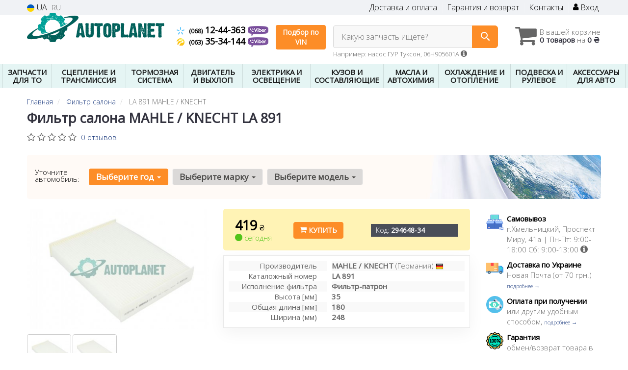

--- FILE ---
content_type: text/html; charset=UTF-8
request_url: https://autoplanet.in.ua/products/mahle-knecht-la891
body_size: 27676
content:

<!DOCTYPE html>
<html class="no-js" lang="ru">

    <head>
                <meta charset="utf-8">
        <meta http-equiv="x-ua-compatible" content="ie=edge">
        <meta name="viewport" content="width=device-width, initial-scale=1, user-scalable=no, maximum-scale=1">
        <title>Фильтр салона MAHLE / KNECHT (производства Германия) LA 891</title>
<meta name="description" content="Купить mahle / knecht LA891 248 для Nissan, Renault: цена, фото, характеристики, применяемость" />
<link rel="alternate" hreflang="ru" href="https://autoplanet.in.ua/products/mahle-knecht-la891"/>
<link rel="alternate" hreflang="uk" href="https://autoplanet.in.ua/ua/products/mahle-knecht-la891"/>
<link rel="alternate" hreflang="uk-UA" href="https://autoplanet.in.ua/ua/products/mahle-knecht-la891"/>
<link rel="alternate" hreflang="ru-UA" href="https://autoplanet.in.ua/products/mahle-knecht-la891"/>
<link rel="alternate" hreflang="x-default" href="https://autoplanet.in.ua/ua/products/mahle-knecht-la891"/>
<link rel="stylesheet" type="text/css" href="https://autoplanet.in.ua/apps/autoplanet/templates/css/assets.header.min.css?v=1735513484" />
    <link rel="preload" href="https://autoplanet.in.ua/templates/js/photoswipe/photoswipe.css?v=1734180505" as="style" onload="this.onload=null;this.rel='stylesheet'">
    <script type="module" src="https://autoplanet.in.ua/templates/js/module.js?v=1734865243"></script>
    <meta name="format-detection" content="telephone=no">        <meta name="google-site-verification" content="x2-M5bp9MCealKMRKJUlDuoGgdbtSwLL2uGrrODiIWk" />

        <link href="https://autoplanet.in.ua/apps/autoplanet/templates/favicon.ico" rel="shortcut icon">
        <script>
                        (function(e,t){typeof mod1ule!="undefined"&&module.exports?module.exports=t():typeof define=="function"&&define.amd?define(t):this[e]=t()})("$script",function(){function p(e,t){for(var n=0,i=e.length;n<i;++n)if(!t(e[n]))return r;return 1}function d(e,t){p(e,function(e){return t(e),1})}function v(e,t,n){function g(e){return e.call?e():u[e]}function y(){if(!--h){u[o]=1,s&&s();for(var e in f)p(e.split("|"),g)&&!d(f[e],g)&&(f[e]=[])}}e=e[i]?e:[e];var r=t&&t.call,s=r?t:n,o=r?e.join(""):t,h=e.length;return setTimeout(function(){d(e,function t(e,n){if(e===null)return y();!n&&!/^https?:\/\//.test(e)&&c&&(e=e.indexOf(".js")===-1?c+e+".js":c+e);if(l[e])return o&&(a[o]=1),l[e]==2?y():setTimeout(function(){t(e,!0)},0);l[e]=1,o&&(a[o]=1),m(e,y)})},0),v}function m(n,r){var i=e.createElement("script"),u;i.onload=i.onerror=i[o]=function(){if(i[s]&&!/^c|loade/.test(i[s])||u)return;i.onload=i[o]=null,u=1,l[n]=2,r()},i.async=1,i.src=h?n+(n.indexOf("?")===-1?"?":"&")+h:n,t.insertBefore(i,t.lastChild)}var e=document,t=e.getElementsByTagName("head")[0],n="string",r=!1,i="push",s="readyState",o="onreadystatechange",u={},a={},f={},l={},c,h;return v.get=m,v.order=function(e,t,n){(function r(i){i=e.shift(),e.length?v(i,r):v(i,t,n)})()},v.path=function(e){c=e},v.urlArgs=function(e){h=e},v.ready=function(e,t,n){e=e[i]?e:[e];var r=[];return!d(e,function(e){u[e]||r[i](e)})&&p(e,function(e){return u[e]})?t():!function(e){f[e]=f[e]||[],f[e][i](t),n&&n(r)}(e.join("|")),v},v.done=function(e){v([null],e)},v});
            $script('//ajax.googleapis.com/ajax/libs/jquery/1.11.3/jquery.min.js', 'jquery');
        </script>

            <!-- Google tag (gtag.js) -->
    <script async src="https://www.googletagmanager.com/gtag/js?id=G-7BHMVVRGQ1"></script>
    <script>
        window.dataLayer = window.dataLayer || [];
        function gtag(){dataLayer.push(arguments);}
        gtag('js', new Date());
        gtag('config', 'G-7BHMVVRGQ1');

            </script>
        <!-- Google Tag Manager -->
    <script>(function(w,d,s,l,i){w[l]=w[l]||[];w[l].push({'gtm.start':
                new Date().getTime(),event:'gtm.js'});var f=d.getElementsByTagName(s)[0],
            j=d.createElement(s),dl=l!='dataLayer'?'&l='+l:'';j.async=true;j.src=
            'https://www.googletagmanager.com/gtm.js?id='+i+dl;f.parentNode.insertBefore(j,f);
        })(window,document,'script','dataLayer','GTM-PCZQ37R');</script>
    <!-- End Google Tag Manager -->
        </head>

<body data-lang="" class="">
    <!-- Google Tag Manager (noscript) -->
    <noscript><iframe src="https://www.googletagmanager.com/ns.html?id=GTM-PCZQ37R"
                      height="0" width="0" style="display:none;visibility:hidden"></iframe></noscript>
    <!-- End Google Tag Manager (noscript) -->
        <div class="wrap-content">
        <!-- header area start -->
        <div class="header-area">

            <div class="header-top">
                <div class="container" id="header-container">
                    <div class="row">
                        <div class="col-md-12">
                            <div class="single-menu single-menu-left pull-left">
                                    
<nav class="menu-lang">
    <ul>
                    <li>
                <a class="lastbdr" data-lang="ua" href="/ua/products/mahle-knecht-la891"><i class="phone-icon uk-flag"></i>&nbsp;UA</a>
            </li>
            <li>
                RU
            </li>
            </ul>
</nav>
                            </div>
                            <div class="single-menu-left pull-right">
                                                                <div class="single-menu">
                                    <nav>
                                        <ul>
                                            <li>
                                                <a href="https://autoplanet.in.ua/pages/payment_delivery">Доставка и оплата</a>
                                            </li>
                                            <li class="hidden-xs hidden-sm">
                                                <a href="https://autoplanet.in.ua/pages/guaran">Гарантия и возврат</a>
                                            </li>
                                            <li>
                                                <a href="https://autoplanet.in.ua/contact">Контакты</a>
                                            </li>
                                            <li>
                                                
    <a href="#" class="btn-sign-login lastbdr" data-mfp-src="https://autoplanet.in.ua/ajax/login" >
        <i class="iconcar-user"></i> Вход    </a>



                                                </li>
                                        </ul>
                                    </nav>
                                </div>
                                                            </div>
                        </div>

                    </div>
                </div>
            </div>            <div class="header-menu">
                <div class="container">
                    <div class="row">
                    <div class="col-md-12">
                        <div class="wrap-header-menu">
                        <div class="header-logo pull-left">
                            <div class="logo-area">
                                
<a href="https://autoplanet.in.ua/">
    <img src="https://autoplanet.in.ua/apps/autoplanet/templates/img/logo.svg" alt="Autoplanet.in.ua"/>
</a>
                            </div>
                        </div>
                        <div class="pull-left phone_case">

                            <ul class="list-unstyled list-phone">
                                
                                                                                                <li>
                                    <a href="tel:+380681244363">                                    <i class="phone-icon kyivstar"></i>&nbsp;<small>(068)</small> 12-44-363                                    </a>                                                                        <a  href="viber://chat?number=%2B380681244363">
                                        <img src="https://autoplanet.in.ua/templates/img/viber-cell.png" alt="Viber">
                                    </a>
                                                                    </li>
                                
                                                                                                <li>
                                    <a href="tel:+380633534144">                                    <i class="phone-icon life"></i>&nbsp;<small>(063)</small> 35-34-144                                    </a>                                                                        <a  href="viber://chat?number=%2B380633534144">
                                        <img src="https://autoplanet.in.ua/templates/img/viber-cell.png" alt="Viber">
                                    </a>
                                                                    </li>
                                                            </ul>

                            <ul class="list-unstyled pull-left hidden-xs hidden-sm">
                                <li class="wrap-btn-callback">
                                    <button type="button" class="btn btn-primary magnific-ajax order_vin" data-mfp-src="https://autoplanet.in.ua/ajax/order_vin">
                                        Подбор по<br> VIN
                                     </button>
                                </li>
                            </ul>
                        </div>
                                                <div class="header-cart pull-right">
                            <div class="shopping-cart expand" id="basket">
                                                    <i class="iconcar-cart"></i>
                        <div style="margin-top: 10px" class="hidden-sm">
                        В вашей корзине<br/>
                        <strong>0 товаров</strong> на <strong class="price-order">0 ₴</strong>
                        </div>
                                                </div>
                        </div>
                        
                        <div class="header-center">
                                <div class="search-box"
         data-mod-id=""
         data-typ-id=""
         data-year=""
        >
                    <div class="input-group">
                <span class="input-group-btn hidden-pc">
                    <button class="btn btn-lg btn-primary wsnavtoggle" type="button"><i class="iconcar-menu"></i></button>
                </span>

                <div class="adv-search-btn" aria-controls="adv-search-modal">
                    Какую запчасть ищете?                </div>
                <span class="input-group-btn">
                    <button aria-controls="adv-search-modal" class="btn btn-primary btn-lg" id="btn-search" type="submit"><i class="iconcar-search"></i></button>
                </span>
            </div>
                        <span id="helpBlock" class="help-block hidden-sm" data-toggle="popover" data-trigger="hover" data-placement="bottom" data-container="body" data-content='
                  <p>Вы можете осуществлять поиск по:</p>
                  <dl>
                    <dt>- названию запчасти и/или названию  автомобиля</dt>
                    <dd>Например: "амортизатор киа рио" или "свечи Passat";</li></dd>

                    <dt>- артикулу запчасти или артикулу и бренду запчасти</dt>
                    <dd>Например: "IK16TT" или "Denso IW20";</dd>

                    <dt>- оригинальному номеру запчасти</dt>
                    <dd>Например: "7700109812"</dd>
                  </dl>'>Например: насос ГУР Туксон, 06H905601A <i class="iconcar-information"></i>
            </span>
                        </div>
                        </div>
                    </div>
                    </div>
                    </div>
                </div>
            </div>

                            <div class="wsmenucontainer clearfix  wsmenucontainer--doc_tovar">
    <div class="overlapblackbg"></div>


    <div class="wsmobileheader clearfix">
        <a class="animated-arrow wsnavtoggle"><span></span></a>
    </div>

    <nav class="wsdownmenu wsmenu clearfix" id="wsmenu">
        <ul class="wsdown-mobile wsdownmenu-list wsmenu-list">
                                                                        <li class="wsdown-zapchasti-dlya-to ">
                        <span class="main-cat wsdownmenu-submenu"
                                                        >
                                                                                    ЗАПЧАСТИ ДЛЯ ТО                        </span>
                    
                    

                        <div class="megamenu clearfix">
                            <div class="typography-text clearfix">
                                                            <div class="col-lg-3 col-md-3 col-xs-12 link-list">
                                    <ul>
                                        <li class="title">Фильтры</li>

                                                                                                                                <li>
                                                                                                <a href="https://autoplanet.in.ua/maslyanyj-filytr">
                                                                                                                                                                                                                    <img data-src="https://autoplanet.in.ua/assets/autoplanet/attachments/category_ico/2518_.png" class="ico_subcat" />
                                                                                                        Маслянный фильтр                                                                                                </a>
                                                                                            </li>
                                                                                                                                <li>
                                                                                                <a href="https://autoplanet.in.ua/toplivnyj-filytr">
                                                                                                                                                                                                                    <img data-src="https://autoplanet.in.ua/assets/autoplanet/attachments/category_ico/2521_.png" class="ico_subcat" />
                                                                                                        Топливный фильтр                                                                                                </a>
                                                                                            </li>
                                                                                                                                <li>
                                                                                                <a href="https://autoplanet.in.ua/vozdushnyj-filytr">
                                                                                                                                                                                                                    <img data-src="https://autoplanet.in.ua/assets/autoplanet/attachments/category_ico/2519_.png" class="ico_subcat" />
                                                                                                        Воздушный фильтр                                                                                                </a>
                                                                                            </li>
                                                                                                                                <li>
                                                                                                <a href="https://autoplanet.in.ua/filytr-salona">
                                                                                                                                                                                                                    <img data-src="https://autoplanet.in.ua/assets/autoplanet/attachments/category_ico/2520_.png" class="ico_subcat" />
                                                                                                        Фильтр салона                                                                                                </a>
                                                                                            </li>
                                                                            </ul>
                                </div>
                                                            <div class="col-lg-3 col-md-3 col-xs-12 link-list">
                                    <ul>
                                        <li class="title">ТО тормозной системы</li>

                                                                                                                                <li>
                                                                                                <a href="https://autoplanet.in.ua/tormoznyje-diski">
                                                                                                                                                                                                                    <img data-src="https://autoplanet.in.ua/assets/autoplanet/attachments/category_ico/2535_.png" class="ico_subcat" />
                                                                                                        Тормозные диски                                                                                                </a>
                                                                                            </li>
                                                                                                                                <li>
                                                                                                <a href="https://autoplanet.in.ua/tormoznyje-kolodki">
                                                                                                                                                                                                                    <img data-src="https://autoplanet.in.ua/assets/autoplanet/attachments/category_ico/2534_.png" class="ico_subcat" />
                                                                                                        Тормозные колодки                                                                                                </a>
                                                                                            </li>
                                                                            </ul>
                                </div>
                                                            <div class="col-lg-3 col-md-3 col-xs-12 link-list">
                                    <ul>
                                        <li class="title">ТО ходовой части</li>

                                                                                                                                <li>
                                                                                                <a href="https://autoplanet.in.ua/amortizator">
                                                                                                                                                                                                                    <img data-src="https://autoplanet.in.ua/assets/autoplanet/attachments/category_ico/2749_.png" class="ico_subcat" />
                                                                                                        Амортизаторы                                                                                                </a>
                                                                                            </li>
                                                                                                                                <li>
                                                                                                <a href="https://autoplanet.in.ua/rulevyje-nakonechniki">
                                                                                                                                                                                                                    <img data-src="https://autoplanet.in.ua/assets/autoplanet/attachments/category_ico/2540_.png" class="ico_subcat" />
                                                                                                        Наконечник рулевой тяги                                                                                                </a>
                                                                                            </li>
                                                                                                                                <li>
                                                                                                <a href="https://autoplanet.in.ua/sharovyje-opory">
                                                                                                                                                                                                                    <img data-src="https://autoplanet.in.ua/assets/autoplanet/attachments/category_ico/2751_.png" class="ico_subcat" />
                                                                                                        Шаровые опоры                                                                                                </a>
                                                                                            </li>
                                                                                                                                <li>
                                                                                                <a href="https://autoplanet.in.ua/stabilizator">
                                                                                                                                                                                                                    <img data-src="https://autoplanet.in.ua/assets/autoplanet/attachments/category_ico/2539_.png" class="ico_subcat" />
                                                                                                        Стойка стабилизатора                                                                                                </a>
                                                                                            </li>
                                                                            </ul>
                                </div>
                                                            <div class="col-lg-3 col-md-3 col-xs-12 link-list">
                                    <ul>
                                        <li class="title">ТО двигателя</li>

                                                                                                                                <li>
                                                                                                <a href="https://autoplanet.in.ua/vodyanoj-nasos-pompa">
                                                                                                                                                                                                                    <img data-src="https://autoplanet.in.ua/assets/autoplanet/attachments/category_ico/2528_.png" class="ico_subcat" />
                                                                                                        Водяной насос                                                                                                </a>
                                                                                            </li>
                                                                                                                                <li>
                                                                                                <a href="https://autoplanet.in.ua/komplekt-remeny-rolik">
                                                                                                                                                                                                                    <img data-src="https://autoplanet.in.ua/assets/autoplanet/attachments/category_ico/2523_.png" class="ico_subcat" />
                                                                                                        Комплект ГРМ                                                                                                </a>
                                                                                            </li>
                                                                                                                                <li>
                                                                                                <a href="https://autoplanet.in.ua/natyazhitely-remnya-grm">
                                                                                                                                                                                                                    <img data-src="https://autoplanet.in.ua/assets/autoplanet/attachments/category_ico/2527_.png" class="ico_subcat" />
                                                                                                        Натяжитель ремня ГРМ                                                                                                </a>
                                                                                            </li>
                                                                                                                                <li>
                                                                                                <a href="https://autoplanet.in.ua/privodnoj-remeny">
                                                                                                                                                                                                                    <img data-src="https://autoplanet.in.ua/assets/autoplanet/attachments/category_ico/2529_.png" class="ico_subcat" />
                                                                                                        Ремень генератора                                                                                                </a>
                                                                                            </li>
                                                                                                                                <li>
                                                                                                <a href="https://autoplanet.in.ua/klinovoj-remeny">
                                                                                                                                                                                                                    <img data-src="https://autoplanet.in.ua/assets/autoplanet/attachments/category_ico/2530_.png" class="ico_subcat" />
                                                                                                        Ролик ремня генератора                                                                                                </a>
                                                                                            </li>
                                                                                                                                <li>
                                                                                                <a href="https://autoplanet.in.ua/remeny-grm">
                                                                                                                                                                                                                    <img data-src="https://autoplanet.in.ua/assets/autoplanet/attachments/category_ico/2522_.png" class="ico_subcat" />
                                                                                                        Ремень ГРМ                                                                                                </a>
                                                                                            </li>
                                                                                                                                <li>
                                                                                                <a href="https://autoplanet.in.ua/natyazhnoj-rolik-remnya-grm">
                                                                                                                                                                                                                    <img data-src="https://autoplanet.in.ua/assets/autoplanet/attachments/category_ico/2524_.png" class="ico_subcat" />
                                                                                                        Ролики ГРМ                                                                                                </a>
                                                                                            </li>
                                                                            </ul>
                                </div>
                                                            <div class="col-lg-3 col-md-3 col-xs-12 link-list">
                                    <ul>
                                        <li class="title">Электрика</li>

                                                                                                                                <li>
                                                                                                <a href="https://autoplanet.in.ua/akkumulyator">
                                                                                                                                                                                                                    <img data-src="https://autoplanet.in.ua/assets/autoplanet/attachments/category_ico/2593_.png" class="ico_subcat" />
                                                                                                        Аккумулятор                                                                                                </a>
                                                                                            </li>
                                                                                                                                <li>
                                                                                                <a href="https://autoplanet.in.ua/provoda-vysokovolytnyje">
                                                                                                                                                                                                                    <img data-src="https://autoplanet.in.ua/assets/autoplanet/attachments/category_ico/2746_.png" class="ico_subcat" />
                                                                                                        Провода высоковольтные                                                                                                </a>
                                                                                            </li>
                                                                                                                                <li>
                                                                                                <a href="https://autoplanet.in.ua/rele-toplivnogo-nasosa">
                                                                                                                                                                                                                    <img data-src="https://autoplanet.in.ua/assets/autoplanet/attachments/category_ico/2659_.png" class="ico_subcat" />
                                                                                                        Реле топливного насоса                                                                                                </a>
                                                                                            </li>
                                                                                                                                <li>
                                                                                                <a href="https://autoplanet.in.ua/svechi">
                                                                                                                                                                                                                    <img data-src="https://autoplanet.in.ua/assets/autoplanet/attachments/category_ico/2652_.png" class="ico_subcat" />
                                                                                                        Свечи зажигания                                                                                                </a>
                                                                                            </li>
                                                                                                                                <li>
                                                                                                <a href="https://autoplanet.in.ua/svechi">
                                                                                                                                                                                                                    <img data-src="https://autoplanet.in.ua/assets/autoplanet/attachments/category_ico/2747_.png" class="ico_subcat" />
                                                                                                        Свеча накала                                                                                                </a>
                                                                                            </li>
                                                                            </ul>
                                </div>
                                                            <div class="col-lg-3 col-md-3 col-xs-12 link-list">
                                    <ul>
                                        <li class="title">Система очистки стекол</li>

                                                                                                                                <li>
                                                                                                <a href="https://autoplanet.in.ua/shhetki-stekloochistitelya-dvorniki">
                                                                                                                                                                                                                    <img data-src="https://autoplanet.in.ua/assets/autoplanet/attachments/category_ico/2720_.png" class="ico_subcat" />
                                                                                                        Щетки стеклоочистителя                                                                                                </a>
                                                                                            </li>
                                                                            </ul>
                                </div>
                                                        </div>

                                                    </div>

                    
                                            </li>
                                                                                            <li class="wsdown-sceplenije-i-transmissija ">
                        <span class="main-cat wsdownmenu-submenu"
                                                        >
                                                                                    СЦЕПЛЕНИЕ И ТРАНСМИССИЯ                        </span>
                    
                    

                        <div class="megamenu clearfix">
                            <div class="typography-text clearfix">
                                                            <div class="col-lg-3 col-md-3 col-xs-12 link-list">
                                    <ul>
                                        <li class="title">Сцепление</li>

                                                                                                                                <li>
                                                                                                <a href="https://autoplanet.in.ua/vyzhimnoj-podshipnik">
                                                                                                                                                                                                                    <img data-src="https://autoplanet.in.ua/assets/autoplanet/attachments/category_ico/2198_.png" class="ico_subcat" />
                                                                                                        Выжимной подшипник                                                                                                </a>
                                                                                            </li>
                                                                                                                                <li>
                                                                                                <a href="https://autoplanet.in.ua/glavnyj-cilindr-sceplenija">
                                                                                                                                                                                                                    <img data-src="https://autoplanet.in.ua/assets/autoplanet/attachments/category_ico/2255_.png" class="ico_subcat" />
                                                                                                        Главный цилиндр сцепления                                                                                                </a>
                                                                                            </li>
                                                                                                                                <li>
                                                                                                <a href="https://autoplanet.in.ua/disk-sceplenija">
                                                                                                                                                                                                                    <img data-src="https://autoplanet.in.ua/assets/autoplanet/attachments/category_ico/2196_.png" class="ico_subcat" />
                                                                                                        Диск сцепления                                                                                                </a>
                                                                                            </li>
                                                                                                                                <li>
                                                                                                <a href="https://autoplanet.in.ua/komplekt-sceplenija">
                                                                                                                                                                                                                    <img data-src="https://autoplanet.in.ua/assets/autoplanet/attachments/category_ico/2195_.png" class="ico_subcat" />
                                                                                                        Комплект сцепления                                                                                                </a>
                                                                                            </li>
                                                                                                                                <li>
                                                                                                <a href="https://autoplanet.in.ua/korzina-sceplenija">
                                                                                                                                                                                                                    <img data-src="https://autoplanet.in.ua/assets/autoplanet/attachments/category_ico/2197_.png" class="ico_subcat" />
                                                                                                        Корзина сцепления                                                                                                </a>
                                                                                            </li>
                                                                                                                                <li>
                                                                                                <a href="https://autoplanet.in.ua/mahovik">
                                                                                                                                                                                                                    <img data-src="https://autoplanet.in.ua/assets/autoplanet/attachments/category_ico/2199_.png" class="ico_subcat" />
                                                                                                        Маховик                                                                                                </a>
                                                                                            </li>
                                                                                                                                <li>
                                                                                                <a href="https://autoplanet.in.ua/rabochij-cilindr-sceplenija">
                                                                                                                                                                                                                    <img data-src="https://autoplanet.in.ua/assets/autoplanet/attachments/category_ico/2256_.png" class="ico_subcat" />
                                                                                                        Рабочий цилиндр сцепления                                                                                                </a>
                                                                                            </li>
                                                                                                                                <li>
                                                                                                <a href="https://autoplanet.in.ua/prochije-elementy-sceplenija">
                                                                                                                                                                                                                    <img data-src="https://autoplanet.in.ua/assets/autoplanet/attachments/category_ico/2234_.png" class="ico_subcat" />
                                                                                                        Прочие элементы сцепления                                                                                                </a>
                                                                                            </li>
                                                                            </ul>
                                </div>
                                                            <div class="col-lg-3 col-md-3 col-xs-12 link-list">
                                    <ul>
                                        <li class="title">Запчасти трансмиссии</li>

                                                                                                                                <li>
                                                                                                <a href="https://autoplanet.in.ua/datchik-skorosti">
                                                                                                                                                                                                                    <img data-src="https://autoplanet.in.ua/assets/autoplanet/attachments/category_ico/2278_.png" class="ico_subcat" />
                                                                                                        Датчик скорости                                                                                                </a>
                                                                                            </li>
                                                                                                                                <li>
                                                                                                <a href="https://autoplanet.in.ua/kardannyj-val">
                                                                                                                                                                                                                    <img data-src="https://autoplanet.in.ua/assets/autoplanet/attachments/category_ico/2586_.png" class="ico_subcat" />
                                                                                                        Карданный вал                                                                                                </a>
                                                                                            </li>
                                                                                                                                <li>
                                                                                                <a href="https://autoplanet.in.ua/kulisa">
                                                                                                                                                                                                                    <img data-src="https://autoplanet.in.ua/assets/autoplanet/attachments/category_ico/2262_.png" class="ico_subcat" />
                                                                                                        Кулиса КПП                                                                                                </a>
                                                                                            </li>
                                                                                                                                <li>
                                                                                                <a href="https://autoplanet.in.ua/maslyanyj-filytr-akpp">
                                                                                                                                                                                                                    <img data-src="https://autoplanet.in.ua/assets/autoplanet/attachments/category_ico/2257_.png" class="ico_subcat" />
                                                                                                        Масляный фильтр АКПП                                                                                                </a>
                                                                                            </li>
                                                                                                                                <li>
                                                                                                <a href="https://autoplanet.in.ua/pylynik-shrusa">
                                                                                                                                                                                                                    <img data-src="https://autoplanet.in.ua/assets/autoplanet/attachments/category_ico/2254_.png" class="ico_subcat" />
                                                                                                        Пыльник ШРУСа                                                                                                </a>
                                                                                            </li>
                                                                                                                                <li>
                                                                                                <a href="https://autoplanet.in.ua/poluosy">
                                                                                                                                                                                                                    <img data-src="https://autoplanet.in.ua/assets/autoplanet/attachments/category_ico/2227_.png" class="ico_subcat" />
                                                                                                        Полуось в сборе                                                                                                </a>
                                                                                            </li>
                                                                                                                                <li>
                                                                                                <a href="https://autoplanet.in.ua/salynik-kpp">
                                                                                                                                                                                                                    <img data-src="https://autoplanet.in.ua/assets/autoplanet/attachments/category_ico/2582_.png" class="ico_subcat" />
                                                                                                        Сальник КПП                                                                                                </a>
                                                                                            </li>
                                                                                                                                <li>
                                                                                                <a href="https://autoplanet.in.ua/salynik-poluosi">
                                                                                                                                                                                                                    <img data-src="https://autoplanet.in.ua/assets/autoplanet/attachments/category_ico/2258_.png" class="ico_subcat" />
                                                                                                        Сальник полуоси                                                                                                </a>
                                                                                            </li>
                                                                                                                                <li>
                                                                                                <a href="https://autoplanet.in.ua/podushki-kreplenija-kpp">
                                                                                                                                                                                                                    <img data-src="https://autoplanet.in.ua/assets/autoplanet/attachments/category_ico/2259_.png" class="ico_subcat" />
                                                                                                        Подушки крепления КПП                                                                                                </a>
                                                                                            </li>
                                                                                                                                <li>
                                                                                                <a href="https://autoplanet.in.ua/prokladki-kpp">
                                                                                                                                                                                                                    <img data-src="https://autoplanet.in.ua/assets/autoplanet/attachments/category_ico/2260_.png" class="ico_subcat" />
                                                                                                        Прокладки КПП                                                                                                </a>
                                                                                            </li>
                                                                                                                                <li>
                                                                                                <a href="https://autoplanet.in.ua/shrus">
                                                                                                                                                                                                                    <img data-src="https://autoplanet.in.ua/assets/autoplanet/attachments/category_ico/2226_.png" class="ico_subcat" />
                                                                                                        ШРУС                                                                                                </a>
                                                                                            </li>
                                                                                                                                <li>
                                                                                                <a href="https://autoplanet.in.ua/prochije-elementy-transmissii">
                                                                                                                                                                                                                    <img data-src="https://autoplanet.in.ua/assets/autoplanet/attachments/category_ico/2261_.png" class="ico_subcat" />
                                                                                                        Прочие элементы Трансмиссии                                                                                                </a>
                                                                                            </li>
                                                                            </ul>
                                </div>
                                                            <div class="col-lg-3 col-md-3 col-xs-12 link-list">
                                    <ul>
                                        <li class="title">Тросы</li>

                                                                                                                                <li>
                                                                                                <a href="https://autoplanet.in.ua/trosik-sceplenija">
                                                                                                                                                                                                                    <img data-src="https://autoplanet.in.ua/assets/autoplanet/attachments/category_ico/2205_.png" class="ico_subcat" />
                                                                                                        Тросик сцепления                                                                                                </a>
                                                                                            </li>
                                                                                                                                <li>
                                                                                                <a href="https://autoplanet.in.ua/trosik-gaza">
                                                                                                                                                                                                                    <img data-src="https://autoplanet.in.ua/assets/autoplanet/attachments/category_ico/2204_.png" class="ico_subcat" />
                                                                                                        Трос педали газа                                                                                                </a>
                                                                                            </li>
                                                                                                                                <li>
                                                                                                <a href="https://autoplanet.in.ua/trosik-spidometra">
                                                                                                                                                                                                                    <img data-src="https://autoplanet.in.ua/assets/autoplanet/attachments/category_ico/2279_.png" class="ico_subcat" />
                                                                                                        Тросик спидометра                                                                                                </a>
                                                                                            </li>
                                                                            </ul>
                                </div>
                                                        </div>

                                                    </div>

                    
                                            </li>
                                                                                            <li class="wsdown-tormoznaja-sistema ">
                        <span class="main-cat wsdownmenu-submenu"
                                                        >
                                                                                    ТОРМОЗНАЯ СИСТЕМА                        </span>
                    
                    

                        <div class="megamenu clearfix">
                            <div class="typography-text clearfix">
                                                            <div class="col-lg-3 col-md-3 col-xs-12 link-list">
                                    <ul>
                                        <li class="title">Тормозные элементы</li>

                                                                                                                                <li>
                                                                                                <a href="https://autoplanet.in.ua/vakuumnyj-nasos">
                                                                                                                                                                                                                    <img data-src="https://autoplanet.in.ua/assets/autoplanet/attachments/category_ico/2663_.png" class="ico_subcat" />
                                                                                                        Вакуумный насос                                                                                                </a>
                                                                                            </li>
                                                                                                                                <li>
                                                                                                <a href="https://autoplanet.in.ua/tormoznoj-baraban">
                                                                                                                                                                                                                    <img data-src="https://autoplanet.in.ua/assets/autoplanet/attachments/category_ico/2099_.png" class="ico_subcat" />
                                                                                                        Тормозной барабан                                                                                                </a>
                                                                                            </li>
                                                                                                                                <li>
                                                                                                <a href="https://autoplanet.in.ua/tormoznyje-diski">
                                                                                                                                                                                                                    <img data-src="https://autoplanet.in.ua/assets/autoplanet/attachments/category_ico/1276_.png" class="ico_subcat" />
                                                                                                        Тормозные диски                                                                                                </a>
                                                                                            </li>
                                                                                                                                <li>
                                                                                                <a href="https://autoplanet.in.ua/tormoznyje-kolodki">
                                                                                                                                                                                                                    <img data-src="https://autoplanet.in.ua/assets/autoplanet/attachments/category_ico/1275_.png" class="ico_subcat" />
                                                                                                        Тормозные колодки                                                                                                </a>
                                                                                            </li>
                                                                                                                                <li>
                                                                                                <a href="https://autoplanet.in.ua/komplektujushhije-kolodok">
                                                                                                                                                                                                                    <img data-src="https://autoplanet.in.ua/assets/autoplanet/attachments/category_ico/2664_.png" class="ico_subcat" />
                                                                                                        Комплектующие колодок                                                                                                </a>
                                                                                            </li>
                                                                                                                                <li>
                                                                                                <a href="https://autoplanet.in.ua/remkomplekty-supporta">
                                                                                                                                                                                                                    <img data-src="https://autoplanet.in.ua/assets/autoplanet/attachments/category_ico/2125_.png" class="ico_subcat" />
                                                                                                        Ремкомплекты суппорта                                                                                                </a>
                                                                                            </li>
                                                                                                                                <li>
                                                                                                <a href="https://autoplanet.in.ua/tros-ruchnika">
                                                                                                                                                                                                                    <img data-src="https://autoplanet.in.ua/assets/autoplanet/attachments/category_ico/2100_.png" class="ico_subcat" />
                                                                                                        Трос ручника                                                                                                </a>
                                                                                            </li>
                                                                            </ul>
                                </div>
                                                            <div class="col-lg-3 col-md-3 col-xs-12 link-list">
                                    <ul>
                                        <li class="title">Гидравлика</li>

                                                                                                                                <li>
                                                                                                <a href="https://autoplanet.in.ua/bachok-tormoznoj-zhidkosti">
                                                                                                                                                                                                                    <img data-src="https://autoplanet.in.ua/assets/autoplanet/attachments/category_ico/2668_.png" class="ico_subcat" />
                                                                                                        Бачок тормозной жидкости                                                                                                </a>
                                                                                            </li>
                                                                                                                                <li>
                                                                                                <a href="https://autoplanet.in.ua/tormoznoj-support">
                                                                                                                                                                                                                    <img data-src="https://autoplanet.in.ua/assets/autoplanet/attachments/category_ico/2104_.png" class="ico_subcat" />
                                                                                                        Тормозные суппорта (скобы)                                                                                                </a>
                                                                                            </li>
                                                                                                                                <li>
                                                                                                <a href="https://autoplanet.in.ua/tormoznoj-shlang">
                                                                                                                                                                                                                    <img data-src="https://autoplanet.in.ua/assets/autoplanet/attachments/category_ico/2108_.png" class="ico_subcat" />
                                                                                                        Тормозные шланги                                                                                                </a>
                                                                                            </li>
                                                                                                                                <li>
                                                                                                <a href="https://autoplanet.in.ua/glavnyj-tormoznoj-cilindr">
                                                                                                                                                                                                                    <img data-src="https://autoplanet.in.ua/assets/autoplanet/attachments/category_ico/2102_.png" class="ico_subcat" />
                                                                                                        Главный тормозной цилиндр                                                                                                </a>
                                                                                            </li>
                                                                                                                                <li>
                                                                                                <a href="https://autoplanet.in.ua/usilitely-tormoznoj-sistemy">
                                                                                                                                                                                                                    <img data-src="https://autoplanet.in.ua/assets/autoplanet/attachments/category_ico/2106_.png" class="ico_subcat" />
                                                                                                        Усилитель тормозной системы                                                                                                </a>
                                                                                            </li>
                                                                                                                                <li>
                                                                                                <a href="https://autoplanet.in.ua/remkomplekt-glavnogo-tormoznogo-cilindra">
                                                                                                                                                                                                                    <img data-src="https://autoplanet.in.ua/assets/autoplanet/attachments/category_ico/2105_.png" class="ico_subcat" />
                                                                                                        Ремкомплект главного тормозного цилиндра                                                                                                </a>
                                                                                            </li>
                                                                                                                                <li>
                                                                                                <a href="https://autoplanet.in.ua/raspredelitely-tormoznyh-usilij">
                                                                                                                                                                                                                    <img data-src="https://autoplanet.in.ua/assets/autoplanet/attachments/category_ico/2107_.png" class="ico_subcat" />
                                                                                                        Распределитель тормозных усилий                                                                                                </a>
                                                                                            </li>
                                                                                                                                <li>
                                                                                                <a href="https://autoplanet.in.ua/rabochij-tormoznoj-cilindr">
                                                                                                                                                                                                                    <img data-src="https://autoplanet.in.ua/assets/autoplanet/attachments/category_ico/2103_.png" class="ico_subcat" />
                                                                                                        Рабочий тормозной цилиндр                                                                                                </a>
                                                                                            </li>
                                                                            </ul>
                                </div>
                                                            <div class="col-lg-3 col-md-3 col-xs-12 link-list">
                                    <ul>
                                        <li class="title">Электронные компоненты</li>

                                                                                                                                <li>
                                                                                                <a href="https://autoplanet.in.ua/datchik-stop-signala">
                                                                                                                                                                                                                    <img data-src="https://autoplanet.in.ua/assets/autoplanet/attachments/category_ico/2665_.png" class="ico_subcat" />
                                                                                                        Выключатель стоп-сигнала                                                                                                </a>
                                                                                            </li>
                                                                                                                                <li>
                                                                                                <a href="https://autoplanet.in.ua/datchik-abs">
                                                                                                                                                                                                                    <img data-src="https://autoplanet.in.ua/assets/autoplanet/attachments/category_ico/2109_.png" class="ico_subcat" />
                                                                                                        Датчик АБС                                                                                                </a>
                                                                                            </li>
                                                                                                                                <li>
                                                                                                <a href="https://autoplanet.in.ua/datchik-iznosa-tormoznyh-kolodok">
                                                                                                                                                                                                                    <img data-src="https://autoplanet.in.ua/assets/autoplanet/attachments/category_ico/2110_.png" class="ico_subcat" />
                                                                                                        Датчик износа тормозных колодок                                                                                                </a>
                                                                                            </li>
                                                                                                                                <li>
                                                                                                <a href="https://autoplanet.in.ua/datchik-jesp">
                                                                                                                                                                                                                    <img data-src="https://autoplanet.in.ua/assets/autoplanet/attachments/category_ico/2669_.png" class="ico_subcat" />
                                                                                                        Датчик ЕСП                                                                                                </a>
                                                                                            </li>
                                                                                                                                <li>
                                                                                                <a href="https://autoplanet.in.ua/komplektujushhije-abs">
                                                                                                                                                                                                                    <img data-src="https://autoplanet.in.ua/assets/autoplanet/attachments/category_ico/2666_.png" class="ico_subcat" />
                                                                                                        Комплектующие АБС                                                                                                </a>
                                                                                            </li>
                                                                            </ul>
                                </div>
                                                        </div>

                                                    </div>

                    
                                            </li>
                                                                                            <li class="wsdown-dvigately-i-sistema-vyhlopa ">
                        <span class="main-cat wsdownmenu-submenu"
                                                        >
                                                                                    ДВИГАТЕЛЬ И ВЫХЛОП                        </span>
                    
                    

                        <div class="megamenu clearfix">
                            <div class="typography-text clearfix">
                                                            <div class="col-lg-3 col-md-3 col-xs-12 link-list">
                                    <ul>
                                        <li class="title">Детали двигателя</li>

                                                                                                                                <li>
                                                                                                <a href="https://autoplanet.in.ua/bolty-golovki-bloka-cilindrov">
                                                                                                                                                                                                                    <img data-src="https://autoplanet.in.ua/assets/autoplanet/attachments/category_ico/2157_.png" class="ico_subcat" />
                                                                                                        Болты головки блока цилиндров                                                                                                </a>
                                                                                            </li>
                                                                                                                                <li>
                                                                                                <a href="https://autoplanet.in.ua/vkladyshi-korennyje">
                                                                                                                                                                                                                    <img data-src="https://autoplanet.in.ua/assets/autoplanet/attachments/category_ico/2163_.png" class="ico_subcat" />
                                                                                                        Вкладыши коренные                                                                                                </a>
                                                                                            </li>
                                                                                                                                <li>
                                                                                                <a href="https://autoplanet.in.ua/vkladyshi-shatunnyje">
                                                                                                                                                                                                                    <img data-src="https://autoplanet.in.ua/assets/autoplanet/attachments/category_ico/2164_.png" class="ico_subcat" />
                                                                                                        Вкладыши шатунные                                                                                                </a>
                                                                                            </li>
                                                                                                                                <li>
                                                                                                <a href="https://autoplanet.in.ua/gidrokompensatory">
                                                                                                                                                                                                                    <img data-src="https://autoplanet.in.ua/assets/autoplanet/attachments/category_ico/2156_.png" class="ico_subcat" />
                                                                                                        Гидрокомпенсаторы                                                                                                </a>
                                                                                            </li>
                                                                                                                                <li>
                                                                                                <a href="https://autoplanet.in.ua/klapana-vpusknyje">
                                                                                                                                                                                                                    <img data-src="https://autoplanet.in.ua/assets/autoplanet/attachments/category_ico/2153_.png" class="ico_subcat" />
                                                                                                        Клапана впускные                                                                                                </a>
                                                                                            </li>
                                                                                                                                <li>
                                                                                                <a href="https://autoplanet.in.ua/klapana-vypusknyje">
                                                                                                                                                                                                                    <img data-src="https://autoplanet.in.ua/assets/autoplanet/attachments/category_ico/2154_.png" class="ico_subcat" />
                                                                                                        Клапана выпускные                                                                                                </a>
                                                                                            </li>
                                                                                                                                <li>
                                                                                                <a href="https://autoplanet.in.ua/kolyca-porshnevyje">
                                                                                                                                                                                                                    <img data-src="https://autoplanet.in.ua/assets/autoplanet/attachments/category_ico/2151_.png" class="ico_subcat" />
                                                                                                        Кольца поршневые                                                                                                </a>
                                                                                            </li>
                                                                                                                                <li>
                                                                                                <a href="https://autoplanet.in.ua/kolenval">
                                                                                                                                                                                                                    <img data-src="https://autoplanet.in.ua/assets/autoplanet/attachments/category_ico/2206_.png" class="ico_subcat" />
                                                                                                        Коленвал                                                                                                </a>
                                                                                            </li>
                                                                                                                                <li>
                                                                                                <a href="https://autoplanet.in.ua/maslyanyj-nasos">
                                                                                                                                                                                                                    <img data-src="https://autoplanet.in.ua/assets/autoplanet/attachments/category_ico/2160_.png" class="ico_subcat" />
                                                                                                        Масляный насос                                                                                                </a>
                                                                                            </li>
                                                                                                                                <li>
                                                                                                <a href="https://autoplanet.in.ua/napravlyajushhaja-klapanov">
                                                                                                                                                                                                                    <img data-src="https://autoplanet.in.ua/assets/autoplanet/attachments/category_ico/2216_.png" class="ico_subcat" />
                                                                                                        Направляющая клапанов                                                                                                </a>
                                                                                            </li>
                                                                                                                                <li>
                                                                                                <a href="https://autoplanet.in.ua/poddon">
                                                                                                                                                                                                                    <img data-src="https://autoplanet.in.ua/assets/autoplanet/attachments/category_ico/2161_.png" class="ico_subcat" />
                                                                                                        Поддон                                                                                                </a>
                                                                                            </li>
                                                                                                                                <li>
                                                                                                <a href="https://autoplanet.in.ua/podushki-dvigatelya">
                                                                                                                                                                                                                    <img data-src="https://autoplanet.in.ua/assets/autoplanet/attachments/category_ico/2183_.png" class="ico_subcat" />
                                                                                                        Подушки двигателя                                                                                                </a>
                                                                                            </li>
                                                                                                                                <li>
                                                                                                <a href="https://autoplanet.in.ua/porshnya">
                                                                                                                                                                                                                    <img data-src="https://autoplanet.in.ua/assets/autoplanet/attachments/category_ico/2152_.png" class="ico_subcat" />
                                                                                                        Поршня                                                                                                </a>
                                                                                            </li>
                                                                                                                                <li>
                                                                                                <a href="https://autoplanet.in.ua/regulirovochnaja-shajba-klapanov">
                                                                                                                                                                                                                    <img data-src="https://autoplanet.in.ua/assets/autoplanet/attachments/category_ico/2215_.png" class="ico_subcat" />
                                                                                                        Регулировочная шайба клапанов                                                                                                </a>
                                                                                            </li>
                                                                                                                                <li>
                                                                                                <a href="https://autoplanet.in.ua/raspredval">
                                                                                                                                                                                                                    <img data-src="https://autoplanet.in.ua/assets/autoplanet/attachments/category_ico/2158_.png" class="ico_subcat" />
                                                                                                        Распредвал                                                                                                </a>
                                                                                            </li>
                                                                                                                                <li>
                                                                                                <a href="https://autoplanet.in.ua/salyniki-klapanov">
                                                                                                                                                                                                                    <img data-src="https://autoplanet.in.ua/assets/autoplanet/attachments/category_ico/2155_.png" class="ico_subcat" />
                                                                                                        Сальники клапанов                                                                                                </a>
                                                                                            </li>
                                                                                                                                <li>
                                                                                                <a href="https://autoplanet.in.ua/salynik-kolenvala">
                                                                                                                                                                                                                    <img data-src="https://autoplanet.in.ua/assets/autoplanet/attachments/category_ico/2194_.png" class="ico_subcat" />
                                                                                                        Сальник коленвала                                                                                                </a>
                                                                                            </li>
                                                                                                                                <li>
                                                                                                <a href="https://autoplanet.in.ua/salynik-raspredvala">
                                                                                                                                                                                                                    <img data-src="https://autoplanet.in.ua/assets/autoplanet/attachments/category_ico/2159_.png" class="ico_subcat" />
                                                                                                        Сальник распредвала                                                                                                </a>
                                                                                            </li>
                                                                                                                                <li>
                                                                                                <a href="https://autoplanet.in.ua/shatun">
                                                                                                                                                                                                                    <img data-src="https://autoplanet.in.ua/assets/autoplanet/attachments/category_ico/2162_.png" class="ico_subcat" />
                                                                                                        Шатун                                                                                                </a>
                                                                                            </li>
                                                                                                                                <li>
                                                                                                <a href="https://autoplanet.in.ua/shkiv-kolenvala-demfer">
                                                                                                                                                                                                                    <img data-src="https://autoplanet.in.ua/assets/autoplanet/attachments/category_ico/2217_.png" class="ico_subcat" />
                                                                                                        Шкив коленвала / Демфер                                                                                                </a>
                                                                                            </li>
                                                                            </ul>
                                </div>
                                                            <div class="col-lg-3 col-md-3 col-xs-12 link-list">
                                    <ul>
                                        <li class="title">Ремни, цепи, натяжители</li>

                                                                                                                                <li>
                                                                                                <a href="https://autoplanet.in.ua/uspokoitely-cepi-grm">
                                                                                                                                                                                                                    <img data-src="https://autoplanet.in.ua/assets/autoplanet/attachments/category_ico/2193_.png" class="ico_subcat" />
                                                                                                        Успокоитель цепи ГРМ                                                                                                </a>
                                                                                            </li>
                                                                                                                                <li>
                                                                                                <a href="https://autoplanet.in.ua/komplekt-remeny-rolik">
                                                                                                                                                                                                                    <img data-src="https://autoplanet.in.ua/assets/autoplanet/attachments/category_ico/2185_.png" class="ico_subcat" />
                                                                                                        Комплект ГРМ                                                                                                </a>
                                                                                            </li>
                                                                                                                                <li>
                                                                                                <a href="https://autoplanet.in.ua/cepy-grm">
                                                                                                                                                                                                                    <img data-src="https://autoplanet.in.ua/assets/autoplanet/attachments/category_ico/2191_.png" class="ico_subcat" />
                                                                                                        Цепь ГРМ                                                                                                </a>
                                                                                            </li>
                                                                                                                                <li>
                                                                                                <a href="https://autoplanet.in.ua/natyazhitely-cepi-grm">
                                                                                                                                                                                                                    <img data-src="https://autoplanet.in.ua/assets/autoplanet/attachments/category_ico/2192_.png" class="ico_subcat" />
                                                                                                        Натяжитель цепи ГРМ                                                                                                </a>
                                                                                            </li>
                                                                                                                                <li>
                                                                                                <a href="https://autoplanet.in.ua/natyazhitely-remnya-grm">
                                                                                                                                                                                                                    <img data-src="https://autoplanet.in.ua/assets/autoplanet/attachments/category_ico/2167_.png" class="ico_subcat" />
                                                                                                        Натяжитель ремня ГРМ                                                                                                </a>
                                                                                            </li>
                                                                                                                                <li>
                                                                                                <a href="https://autoplanet.in.ua/natyazhnoj-rolik-remnya-grm">
                                                                                                                                                                                                                    <img data-src="https://autoplanet.in.ua/assets/autoplanet/attachments/category_ico/2166_.png" class="ico_subcat" />
                                                                                                        Натяжной ролик ремня ГРМ                                                                                                </a>
                                                                                            </li>
                                                                                                                                <li>
                                                                                                <a href="https://autoplanet.in.ua/obvodnoj-rolik-remnya-grm">
                                                                                                                                                                                                                    <img data-src="https://autoplanet.in.ua/assets/autoplanet/attachments/category_ico/2168_.png" class="ico_subcat" />
                                                                                                        Обводной ролик ремня ГРМ                                                                                                </a>
                                                                                            </li>
                                                                                                                                <li>
                                                                                                <a href="https://autoplanet.in.ua/privodnoj-remeny">
                                                                                                                                                                                                                    <img data-src="https://autoplanet.in.ua/assets/autoplanet/attachments/category_ico/2169_.png" class="ico_subcat" />
                                                                                                        Ремень генератора                                                                                                </a>
                                                                                            </li>
                                                                                                                                <li>
                                                                                                <a href="https://autoplanet.in.ua/remeny-grm">
                                                                                                                                                                                                                    <img data-src="https://autoplanet.in.ua/assets/autoplanet/attachments/category_ico/2165_.png" class="ico_subcat" />
                                                                                                        Ремень ГРМ                                                                                                </a>
                                                                                            </li>
                                                                                                                                <li>
                                                                                                <a href="https://autoplanet.in.ua/klinovoj-remeny">
                                                                                                                                                                                                                    <img data-src="https://autoplanet.in.ua/assets/autoplanet/attachments/category_ico/2175_.png" class="ico_subcat" />
                                                                                                        Ролик ремня приводного                                                                                                </a>
                                                                                            </li>
                                                                            </ul>
                                </div>
                                                            <div class="col-lg-3 col-md-3 col-xs-12 link-list">
                                    <ul>
                                        <li class="title">Фильтры</li>

                                                                                                                                <li>
                                                                                                <a href="https://autoplanet.in.ua/maslyanyj-filytr">
                                                                                                                                                                                                                    <img data-src="https://autoplanet.in.ua/assets/autoplanet/attachments/category_ico/2171_.png" class="ico_subcat" />
                                                                                                        Масляный фильтр                                                                                                </a>
                                                                                            </li>
                                                                                                                                <li>
                                                                                                <a href="https://autoplanet.in.ua/toplivnyj-filytr">
                                                                                                                                                                                                                    <img data-src="https://autoplanet.in.ua/assets/autoplanet/attachments/category_ico/2172_.png" class="ico_subcat" />
                                                                                                        Топливный фильтр                                                                                                </a>
                                                                                            </li>
                                                                                                                                <li>
                                                                                                <a href="https://autoplanet.in.ua/vozdushnyj-filytr">
                                                                                                                                                                                                                    <img data-src="https://autoplanet.in.ua/assets/autoplanet/attachments/category_ico/2170_.png" class="ico_subcat" />
                                                                                                        Воздушный фильтр                                                                                                </a>
                                                                                            </li>
                                                                                                                                <li>
                                                                                                <a href="https://autoplanet.in.ua/filytr-salona">
                                                                                                                                                                                                                    <img data-src="https://autoplanet.in.ua/assets/autoplanet/attachments/category_ico/2173_.png" class="ico_subcat" />
                                                                                                        Фильтр салона                                                                                                </a>
                                                                                            </li>
                                                                            </ul>
                                </div>
                                                            <div class="col-lg-3 col-md-3 col-xs-12 link-list">
                                    <ul>
                                        <li class="title">Прокладки двигателя</li>

                                                                                                                                <li>
                                                                                                <a href="https://autoplanet.in.ua/komplekty-prokladok">
                                                                                                                                                                                                                    <img data-src="https://autoplanet.in.ua/assets/autoplanet/attachments/category_ico/2180_.png" class="ico_subcat" />
                                                                                                        Комплекты прокладок                                                                                                </a>
                                                                                            </li>
                                                                                                                                <li>
                                                                                                <a href="https://autoplanet.in.ua/prokladka-vpusknogo-kollektora">
                                                                                                                                                                                                                    <img data-src="https://autoplanet.in.ua/assets/autoplanet/attachments/category_ico/2179_.png" class="ico_subcat" />
                                                                                                        Прокладка впускного коллектора                                                                                                </a>
                                                                                            </li>
                                                                                                                                <li>
                                                                                                <a href="https://autoplanet.in.ua/prokladka-vypusknogo-kollektora">
                                                                                                                                                                                                                    <img data-src="https://autoplanet.in.ua/assets/autoplanet/attachments/category_ico/2178_.png" class="ico_subcat" />
                                                                                                        Прокладка выпускного коллектора                                                                                                </a>
                                                                                            </li>
                                                                                                                                <li>
                                                                                                <a href="https://autoplanet.in.ua/prokladka-gbc">
                                                                                                                                                                                                                    <img data-src="https://autoplanet.in.ua/assets/autoplanet/attachments/category_ico/2176_.png" class="ico_subcat" />
                                                                                                        Прокладка ГБЦ                                                                                                </a>
                                                                                            </li>
                                                                                                                                <li>
                                                                                                <a href="https://autoplanet.in.ua/prokladka-klapannoj-kryshki">
                                                                                                                                                                                                                    <img data-src="https://autoplanet.in.ua/assets/autoplanet/attachments/category_ico/2177_.png" class="ico_subcat" />
                                                                                                        Прокладка клапанной крышки                                                                                                </a>
                                                                                            </li>
                                                                            </ul>
                                </div>
                                                            <div class="col-lg-3 col-md-3 col-xs-12 link-list">
                                    <ul>
                                        <li class="title">Управление двигателем</li>

                                                                                                                                <li>
                                                                                                <a href="https://autoplanet.in.ua/datchik-temperatury-ohlazhdajushhej">
                                                                                                                                                                                                                    <img data-src="https://autoplanet.in.ua/assets/autoplanet/attachments/category_ico/2578_.png" class="ico_subcat" />
                                                                                                        Датчик температуры охлаждающей жидкости                                                                                                </a>
                                                                                            </li>
                                                                                                                                <li>
                                                                                                <a href="https://autoplanet.in.ua/datchik-davlenija-nadduva">
                                                                                                                                                                                                                    <img data-src="https://autoplanet.in.ua/assets/autoplanet/attachments/category_ico/2574_.png" class="ico_subcat" />
                                                                                                        Датчик давления наддува                                                                                                </a>
                                                                                            </li>
                                                                                                                                <li>
                                                                                                <a href="https://autoplanet.in.ua/datchiki-upravlenija-dvigatelem">
                                                                                                                                                                                                                    <img data-src="https://autoplanet.in.ua/assets/autoplanet/attachments/category_ico/2182_.png" class="ico_subcat" />
                                                                                                        Датчики управления двигателем                                                                                                </a>
                                                                                            </li>
                                                                                                                                <li>
                                                                                                <a href="https://autoplanet.in.ua/lyambda-zond">
                                                                                                                                                                                                                    <img data-src="https://autoplanet.in.ua/assets/autoplanet/attachments/category_ico/2214_.png" class="ico_subcat" />
                                                                                                        Лямбда зонд                                                                                                </a>
                                                                                            </li>
                                                                                                                                <li>
                                                                                                <a href="https://autoplanet.in.ua/regulyator-davlenija-topliva">
                                                                                                                                                                                                                    <img data-src="https://autoplanet.in.ua/assets/autoplanet/attachments/category_ico/2584_.png" class="ico_subcat" />
                                                                                                        Регулятор давления топлива                                                                                                </a>
                                                                                            </li>
                                                                            </ul>
                                </div>
                                                            <div class="col-lg-3 col-md-3 col-xs-12 link-list">
                                    <ul>
                                        <li class="title">Турбины</li>

                                                                                                                                <li>
                                                                                                <a href="https://autoplanet.in.ua/interkuler">
                                                                                                                                                                                                                    <img data-src="https://autoplanet.in.ua/assets/autoplanet/attachments/category_ico/2189_.png" class="ico_subcat" />
                                                                                                        Интеркулер                                                                                                </a>
                                                                                            </li>
                                                                                                                                <li>
                                                                                                <a href="https://autoplanet.in.ua/patrubki">
                                                                                                                                                                                                                    <img data-src="https://autoplanet.in.ua/assets/autoplanet/attachments/category_ico/2219_.png" class="ico_subcat" />
                                                                                                        Патрубки наддува                                                                                                </a>
                                                                                            </li>
                                                                                                                                <li>
                                                                                                <a href="https://autoplanet.in.ua/remkomplekt-turbiny">
                                                                                                                                                                                                                    <img data-src="https://autoplanet.in.ua/assets/autoplanet/attachments/category_ico/2568_.png" class="ico_subcat" />
                                                                                                        Ремкомплект турбины                                                                                                </a>
                                                                                            </li>
                                                                                                                                <li>
                                                                                                <a href="https://autoplanet.in.ua/turbokompressor">
                                                                                                                                                                                                                    <img data-src="https://autoplanet.in.ua/assets/autoplanet/attachments/category_ico/2188_.png" class="ico_subcat" />
                                                                                                        Турбина                                                                                                </a>
                                                                                            </li>
                                                                            </ul>
                                </div>
                                                            <div class="col-lg-3 col-md-3 col-xs-12 link-list">
                                    <ul>
                                        <li class="title">Система впуска</li>

                                                                                                                                <li>
                                                                                                <a href="https://autoplanet.in.ua/raskhodomer-vozduha">
                                                                                                                                                                                                                    <img data-src="https://autoplanet.in.ua/assets/autoplanet/attachments/category_ico/2221_.png" class="ico_subcat" />
                                                                                                        Расходомер воздуха                                                                                                </a>
                                                                                            </li>
                                                                                                                                <li>
                                                                                                <a href="https://autoplanet.in.ua/sistema-vpuska">
                                                                                                                                                                                                                    <img data-src="https://autoplanet.in.ua/assets/autoplanet/attachments/category_ico/2213_.png" class="ico_subcat" />
                                                                                                        Система впуска                                                                                                </a>
                                                                                            </li>
                                                                            </ul>
                                </div>
                                                            <div class="col-lg-3 col-md-3 col-xs-12 link-list">
                                    <ul>
                                        <li class="title">Система выпуска</li>

                                                                                                                                <li>
                                                                                                <a href="https://autoplanet.in.ua/gofra-vyhlopnoj-sistemy">
                                                                                                                                                                                                                    <img data-src="https://autoplanet.in.ua/assets/autoplanet/attachments/category_ico/2253_.png" class="ico_subcat" />
                                                                                                        Гофра выхлопной системы                                                                                                </a>
                                                                                            </li>
                                                                                                                                <li>
                                                                                                <a href="https://autoplanet.in.ua/glushitely-konechnyj">
                                                                                                                                                                                                                    <img data-src="https://autoplanet.in.ua/assets/autoplanet/attachments/category_ico/2228_.png" class="ico_subcat" />
                                                                                                        Глушитель                                                                                                </a>
                                                                                            </li>
                                                                                                                                <li>
                                                                                                <a href="https://autoplanet.in.ua/glushitely-srednij">
                                                                                                                                                                                                                    <img data-src="https://autoplanet.in.ua/assets/autoplanet/attachments/category_ico/2229_.png" class="ico_subcat" />
                                                                                                        Глушитель средний                                                                                                </a>
                                                                                            </li>
                                                                                                                                <li>
                                                                                                <a href="https://autoplanet.in.ua/katalizator">
                                                                                                                                                                                                                    <img data-src="https://autoplanet.in.ua/assets/autoplanet/attachments/category_ico/2251_.png" class="ico_subcat" />
                                                                                                        Катализатор                                                                                                </a>
                                                                                            </li>
                                                                                                                                <li>
                                                                                                <a href="https://autoplanet.in.ua/kollektor">
                                                                                                                                                                                                                    <img data-src="https://autoplanet.in.ua/assets/autoplanet/attachments/category_ico/2283_.png" class="ico_subcat" />
                                                                                                        Коллектор                                                                                                </a>
                                                                                            </li>
                                                                                                                                <li>
                                                                                                <a href="https://autoplanet.in.ua/kreplenija-vyhlopnoj-sistemy">
                                                                                                                                                                                                                    <img data-src="https://autoplanet.in.ua/assets/autoplanet/attachments/category_ico/2231_.png" class="ico_subcat" />
                                                                                                        Крепления выхлопной системы                                                                                                </a>
                                                                                            </li>
                                                                                                                                <li>
                                                                                                <a href="https://autoplanet.in.ua/prokladki-vyhlopnoj-sistemy">
                                                                                                                                                                                                                    <img data-src="https://autoplanet.in.ua/assets/autoplanet/attachments/category_ico/2232_.png" class="ico_subcat" />
                                                                                                        Прокладки выхлопной системы                                                                                                </a>
                                                                                            </li>
                                                                                                                                <li>
                                                                                                <a href="https://autoplanet.in.ua/truba-glushitelja">
                                                                                                                                                                                                                    <img data-src="https://autoplanet.in.ua/assets/autoplanet/attachments/category_ico/2230_.png" class="ico_subcat" />
                                                                                                        Труба глушителя                                                                                                </a>
                                                                                            </li>
                                                                                                                                <li>
                                                                                                <a href="https://autoplanet.in.ua/prochije-elementy-vyhlopnoj-sistemy">
                                                                                                                                                                                                                    <img data-src="https://autoplanet.in.ua/assets/autoplanet/attachments/category_ico/2252_.png" class="ico_subcat" />
                                                                                                        Прочие элементы выхлопной системы                                                                                                </a>
                                                                                            </li>
                                                                            </ul>
                                </div>
                                                            <div class="col-lg-3 col-md-3 col-xs-12 link-list">
                                    <ul>
                                        <li class="title">Топливная система</li>

                                                                                                                                <li>
                                                                                                <a href="https://autoplanet.in.ua/datchik-urovnya-topliva">
                                                                                                                                                                                                                    <img data-src="https://autoplanet.in.ua/assets/autoplanet/attachments/category_ico/2571_.png" class="ico_subcat" />
                                                                                                        Датчик уровня топлива                                                                                                </a>
                                                                                            </li>
                                                                                                                                <li>
                                                                                                <a href="https://autoplanet.in.ua/datchik-temperatury-topliva">
                                                                                                                                                                                                                    <img data-src="https://autoplanet.in.ua/assets/autoplanet/attachments/category_ico/2657_.png" class="ico_subcat" />
                                                                                                        Датчик температуры топлива                                                                                                </a>
                                                                                            </li>
                                                                                                                                <li>
                                                                                                <a href="https://autoplanet.in.ua/datchik-davlenija-topliva">
                                                                                                                                                                                                                    <img data-src="https://autoplanet.in.ua/assets/autoplanet/attachments/category_ico/2658_.png" class="ico_subcat" />
                                                                                                        Датчик давления топлива                                                                                                </a>
                                                                                            </li>
                                                                                                                                <li>
                                                                                                <a href="https://autoplanet.in.ua/karbyurator-i-komplektujushhije">
                                                                                                                                                                                                                    <img data-src="https://autoplanet.in.ua/assets/autoplanet/attachments/category_ico/2280_.png" class="ico_subcat" />
                                                                                                        Карбюратор и комплектующие                                                                                                </a>
                                                                                            </li>
                                                                                                                                <li>
                                                                                                <a href="https://autoplanet.in.ua/kryshka-benzobaka">
                                                                                                                                                                                                                    <img data-src="https://autoplanet.in.ua/assets/autoplanet/attachments/category_ico/2589_.png" class="ico_subcat" />
                                                                                                        Крышка бензобака                                                                                                </a>
                                                                                            </li>
                                                                                                                                <li>
                                                                                                <a href="https://autoplanet.in.ua/toplivnyj-nasos">
                                                                                                                                                                                                                    <img data-src="https://autoplanet.in.ua/assets/autoplanet/attachments/category_ico/2265_.png" class="ico_subcat" />
                                                                                                        Топливный насос                                                                                                </a>
                                                                                            </li>
                                                                                                                                <li>
                                                                                                <a href="https://autoplanet.in.ua/tnvd">
                                                                                                                                                                                                                    <img data-src="https://autoplanet.in.ua/assets/autoplanet/attachments/category_ico/2655_.png" class="ico_subcat" />
                                                                                                        ТНВД                                                                                                </a>
                                                                                            </li>
                                                                                                                                <li>
                                                                                                <a href="https://autoplanet.in.ua/toplivnyj-bak">
                                                                                                                                                                                                                    <img data-src="https://autoplanet.in.ua/assets/autoplanet/attachments/category_ico/2147_.png" class="ico_subcat" />
                                                                                                        Топливный бак                                                                                                </a>
                                                                                            </li>
                                                                                                                                <li>
                                                                                                <a href="https://autoplanet.in.ua/remkomplekt-toplivnogo-nasosa">
                                                                                                                                                                                                                    <img data-src="https://autoplanet.in.ua/assets/autoplanet/attachments/category_ico/2660_.png" class="ico_subcat" />
                                                                                                        Ремкомплект топливного насоса                                                                                                </a>
                                                                                            </li>
                                                                                                                                <li>
                                                                                                <a href="https://autoplanet.in.ua/forsunki-toplivnyje">
                                                                                                                                                                                                                    <img data-src="https://autoplanet.in.ua/assets/autoplanet/attachments/category_ico/2266_.png" class="ico_subcat" />
                                                                                                        Форсунки топливные                                                                                                </a>
                                                                                            </li>
                                                                                                                                <li>
                                                                                                <a href="https://autoplanet.in.ua/prochije-elementy-toplivnoj-sistemy">
                                                                                                                                                                                                                    <img data-src="https://autoplanet.in.ua/assets/autoplanet/attachments/category_ico/2267_.png" class="ico_subcat" />
                                                                                                        Прочие элементы топливной системы                                                                                                </a>
                                                                                            </li>
                                                                            </ul>
                                </div>
                                                        </div>

                                                    </div>

                    
                                            </li>
                                                                                            <li class="wsdown-elektrika-i-osveshhenije ">
                        <span class="main-cat wsdownmenu-submenu"
                                                        >
                                                                                    ЭЛЕКТРИКА И ОСВЕЩЕНИЕ                        </span>
                    
                    

                        <div class="megamenu clearfix">
                            <div class="typography-text clearfix">
                                                            <div class="col-lg-3 col-md-3 col-xs-12 link-list">
                                    <ul>
                                        <li class="title">Зажигание</li>

                                                                                                                                <li>
                                                                                                <a href="https://autoplanet.in.ua/begunok-raspredelitelya-zazhiganija">
                                                                                                                                                                                                                    <img data-src="https://autoplanet.in.ua/assets/autoplanet/attachments/category_ico/2274_.png" class="ico_subcat" />
                                                                                                        Бегунок распределителя зажигания                                                                                                </a>
                                                                                            </li>
                                                                                                                                <li>
                                                                                                <a href="https://autoplanet.in.ua/katushka-zazhiganija">
                                                                                                                                                                                                                    <img data-src="https://autoplanet.in.ua/assets/autoplanet/attachments/category_ico/2210_.png" class="ico_subcat" />
                                                                                                        Катушка зажигания                                                                                                </a>
                                                                                            </li>
                                                                                                                                <li>
                                                                                                <a href="https://autoplanet.in.ua/kryshka-tramblera">
                                                                                                                                                                                                                    <img data-src="https://autoplanet.in.ua/assets/autoplanet/attachments/category_ico/2581_.png" class="ico_subcat" />
                                                                                                        Крышка распределителя зажигания                                                                                                </a>
                                                                                            </li>
                                                                                                                                <li>
                                                                                                <a href="https://autoplanet.in.ua/komutator-zazhiganija">
                                                                                                                                                                                                                    <img data-src="https://autoplanet.in.ua/assets/autoplanet/attachments/category_ico/2281_.png" class="ico_subcat" />
                                                                                                        Комутатор зажигания                                                                                                </a>
                                                                                            </li>
                                                                                                                                <li>
                                                                                                <a href="https://autoplanet.in.ua/provoda-vysokovolytnyje">
                                                                                                                                                                                                                    <img data-src="https://autoplanet.in.ua/assets/autoplanet/attachments/category_ico/2209_.png" class="ico_subcat" />
                                                                                                        Провода высоковольтные                                                                                                </a>
                                                                                            </li>
                                                                                                                                <li>
                                                                                                <a href="https://autoplanet.in.ua/trambler">
                                                                                                                                                                                                                    <img data-src="https://autoplanet.in.ua/assets/autoplanet/attachments/category_ico/2273_.png" class="ico_subcat" />
                                                                                                        Трамблер                                                                                                </a>
                                                                                            </li>
                                                                                                                                <li>
                                                                                                <a href="https://autoplanet.in.ua/svechi">
                                                                                                                                                                                                                    <img data-src="https://autoplanet.in.ua/assets/autoplanet/attachments/category_ico/2207_.png" class="ico_subcat" />
                                                                                                        Свеча зажигания                                                                                                </a>
                                                                                            </li>
                                                                                                                                <li>
                                                                                                <a href="https://autoplanet.in.ua/prochije-elementy-zazhiganija">
                                                                                                                                                                                                                    <img data-src="https://autoplanet.in.ua/assets/autoplanet/attachments/category_ico/2212_.png" class="ico_subcat" />
                                                                                                        Прочие элементы зажигания                                                                                                </a>
                                                                                            </li>
                                                                            </ul>
                                </div>
                                                            <div class="col-lg-3 col-md-3 col-xs-12 link-list">
                                    <ul>
                                        <li class="title">Электрика</li>

                                                                                                                                <li>
                                                                                                <a href="https://autoplanet.in.ua/akkumulyator">
                                                                                                                                                                                                                    <img data-src="https://autoplanet.in.ua/assets/autoplanet/attachments/category_ico/2222_.png" class="ico_subcat" />
                                                                                                        Аккумулятор                                                                                                </a>
                                                                                            </li>
                                                                                                                                <li>
                                                                                                <a href="https://autoplanet.in.ua/bendiks-startera">
                                                                                                                                                                                                                    <img data-src="https://autoplanet.in.ua/assets/autoplanet/attachments/category_ico/2225_.png" class="ico_subcat" />
                                                                                                        Бендикс стартера                                                                                                </a>
                                                                                            </li>
                                                                                                                                <li>
                                                                                                <a href="https://autoplanet.in.ua/vtyagivajushheje-rele-startera">
                                                                                                                                                                                                                    <img data-src="https://autoplanet.in.ua/assets/autoplanet/attachments/category_ico/2272_.png" class="ico_subcat" />
                                                                                                        Втягивающее реле стартера                                                                                                </a>
                                                                                            </li>
                                                                                                                                <li>
                                                                                                <a href="https://autoplanet.in.ua/generator">
                                                                                                                                                                                                                    <img data-src="https://autoplanet.in.ua/assets/autoplanet/attachments/category_ico/2223_.png" class="ico_subcat" />
                                                                                                        Генератор                                                                                                </a>
                                                                                            </li>
                                                                                                                                <li>
                                                                                                <a href="https://autoplanet.in.ua/komplektujushhije-generatora">
                                                                                                                                                                                                                    <img data-src="https://autoplanet.in.ua/assets/autoplanet/attachments/category_ico/2282_.png" class="ico_subcat" />
                                                                                                        Комплектующие генератора                                                                                                </a>
                                                                                            </li>
                                                                                                                                <li>
                                                                                                <a href="https://autoplanet.in.ua/podrulevyje-pereklyuchateli">
                                                                                                                                                                                                                    <img data-src="https://autoplanet.in.ua/assets/autoplanet/attachments/category_ico/2276_.png" class="ico_subcat" />
                                                                                                        Подрулевые переключатели                                                                                                </a>
                                                                                            </li>
                                                                                                                                <li>
                                                                                                <a href="https://autoplanet.in.ua/rele-regulyator-generatora-shokoladka">
                                                                                                                                                                                                                    <img data-src="https://autoplanet.in.ua/assets/autoplanet/attachments/category_ico/2270_.png" class="ico_subcat" />
                                                                                                        Реле регулятор генератора                                                                                                </a>
                                                                                            </li>
                                                                                                                                <li>
                                                                                                <a href="https://autoplanet.in.ua/rele">
                                                                                                                                                                                                                    <img data-src="https://autoplanet.in.ua/assets/autoplanet/attachments/category_ico/2241_.png" class="ico_subcat" />
                                                                                                        Реле электрической цепи                                                                                                </a>
                                                                                            </li>
                                                                                                                                <li>
                                                                                                <a href="https://autoplanet.in.ua/starter">
                                                                                                                                                                                                                    <img data-src="https://autoplanet.in.ua/assets/autoplanet/attachments/category_ico/2224_.png" class="ico_subcat" />
                                                                                                        Стартер                                                                                                </a>
                                                                                            </li>
                                                                                                                                <li>
                                                                                                <a href="https://autoplanet.in.ua/shhetka-startera">
                                                                                                                                                                                                                    <img data-src="https://autoplanet.in.ua/assets/autoplanet/attachments/category_ico/2579_.png" class="ico_subcat" />
                                                                                                        Щетки стартера                                                                                                </a>
                                                                                            </li>
                                                                            </ul>
                                </div>
                                                            <div class="col-lg-3 col-md-3 col-xs-12 link-list">
                                    <ul>
                                        <li class="title">Освещение</li>

                                                                                                                                <li>
                                                                                                <a href="https://autoplanet.in.ua/zadnij-fonary">
                                                                                                                                                                                                                    <img data-src="https://autoplanet.in.ua/assets/autoplanet/attachments/category_ico/2142_.png" class="ico_subcat" />
                                                                                                        Задний фонарь                                                                                                </a>
                                                                                            </li>
                                                                                                                                <li>
                                                                                                <a href="https://autoplanet.in.ua/korrektor-far">
                                                                                                                                                                                                                    <img data-src="https://autoplanet.in.ua/assets/autoplanet/attachments/category_ico/2588_.png" class="ico_subcat" />
                                                                                                        Корректор фар                                                                                                </a>
                                                                                            </li>
                                                                                                                                <li>
                                                                                                <a href="https://autoplanet.in.ua/lampy">
                                                                                                                                                                                                                    <img data-src="https://autoplanet.in.ua/assets/autoplanet/attachments/category_ico/2145_.png" class="ico_subcat" />
                                                                                                        Лампы                                                                                                </a>
                                                                                            </li>
                                                                                                                                <li>
                                                                                                <a href="https://autoplanet.in.ua/ukazateli-povorota">
                                                                                                                                                                                                                    <img data-src="https://autoplanet.in.ua/assets/autoplanet/attachments/category_ico/2141_.png" class="ico_subcat" />
                                                                                                        Указатели поворота                                                                                                </a>
                                                                                            </li>
                                                                                                                                <li>
                                                                                                <a href="https://autoplanet.in.ua/protivotumanki">
                                                                                                                                                                                                                    <img data-src="https://autoplanet.in.ua/assets/autoplanet/attachments/category_ico/2143_.png" class="ico_subcat" />
                                                                                                        Противотуманки                                                                                                </a>
                                                                                            </li>
                                                                                                                                <li>
                                                                                                <a href="https://autoplanet.in.ua/fara-osnovnaja-steklo-fary">
                                                                                                                                                                                                                    <img data-src="https://autoplanet.in.ua/assets/autoplanet/attachments/category_ico/2139_.png" class="ico_subcat" />
                                                                                                        Фара основная                                                                                                </a>
                                                                                            </li>
                                                                            </ul>
                                </div>
                                                        </div>

                                                    </div>

                    
                                            </li>
                                                                                            <li class="wsdown-detali-kuzova ">
                        <span class="main-cat wsdownmenu-submenu"
                                                        >
                                                                                    КУЗОВ И СОСТАВЛЯЮЩИЕ                        </span>
                    
                    

                        <div class="megamenu clearfix">
                            <div class="typography-text clearfix">
                                                            <div class="col-lg-3 col-md-3 col-xs-12 link-list">
                                    <ul>
                                        <li class="title">Кузовные запчасти</li>

                                                                                                                                <li>
                                                                                                <a href="https://autoplanet.in.ua/amortizatory-kapota-bagazhnika">
                                                                                                                                                                                                                    <img data-src="https://autoplanet.in.ua/assets/autoplanet/attachments/category_ico/2144_.png" class="ico_subcat" />
                                                                                                        Амортизатор капота / багажника                                                                                                </a>
                                                                                            </li>
                                                                                                                                <li>
                                                                                                <a href="https://autoplanet.in.ua/bamper">
                                                                                                                                                                                                                    <img data-src="https://autoplanet.in.ua/assets/autoplanet/attachments/category_ico/2129_.png" class="ico_subcat" />
                                                                                                        Бампер                                                                                                </a>
                                                                                            </li>
                                                                                                                                <li>
                                                                                                <a href="https://autoplanet.in.ua/krylo">
                                                                                                                                                                                                                    <img data-src="https://autoplanet.in.ua/assets/autoplanet/attachments/category_ico/2130_.png" class="ico_subcat" />
                                                                                                        Брызговики                                                                                                </a>
                                                                                            </li>
                                                                                                                                <li>
                                                                                                <a href="https://autoplanet.in.ua/dveri">
                                                                                                                                                                                                                    <img data-src="https://autoplanet.in.ua/assets/autoplanet/attachments/category_ico/2149_.png" class="ico_subcat" />
                                                                                                        Защита двигателя                                                                                                </a>
                                                                                            </li>
                                                                                                                                <li>
                                                                                                <a href="https://autoplanet.in.ua/zerkala">
                                                                                                                                                                                                                    <img data-src="https://autoplanet.in.ua/assets/autoplanet/attachments/category_ico/2132_.png" class="ico_subcat" />
                                                                                                        Зеркало наружное                                                                                                </a>
                                                                                            </li>
                                                                                                                                <li>
                                                                                                <a href="https://autoplanet.in.ua/kapot">
                                                                                                                                                                                                                    <img data-src="https://autoplanet.in.ua/assets/autoplanet/attachments/category_ico/2131_.png" class="ico_subcat" />
                                                                                                        Капот                                                                                                </a>
                                                                                            </li>
                                                                                                                                <li>
                                                                                                <a href="https://autoplanet.in.ua/krylo-perednee">
                                                                                                                                                                                                                    <img data-src="https://autoplanet.in.ua/assets/autoplanet/attachments/category_ico/2729_.png" class="ico_subcat" />
                                                                                                        Крыло                                                                                                </a>
                                                                                            </li>
                                                                                                                                <li>
                                                                                                <a href="https://autoplanet.in.ua/arki-kolesnyje">
                                                                                                                                                                                                                    <img data-src="https://autoplanet.in.ua/assets/autoplanet/attachments/category_ico/2137_.png" class="ico_subcat" />
                                                                                                        Колесная арка                                                                                                </a>
                                                                                            </li>
                                                                                                                                <li>
                                                                                                <a href="https://autoplanet.in.ua/molding">
                                                                                                                                                                                                                    <img data-src="https://autoplanet.in.ua/assets/autoplanet/attachments/category_ico/2730_.png" class="ico_subcat" />
                                                                                                        Молдинг                                                                                                </a>
                                                                                            </li>
                                                                                                                                <li>
                                                                                                <a href="https://autoplanet.in.ua/nakladka-na-pedal-tormoza">
                                                                                                                                                                                                                    <img data-src="https://autoplanet.in.ua/assets/autoplanet/attachments/category_ico/2735_.png" class="ico_subcat" />
                                                                                                        Накладка на педаль тормоза                                                                                                </a>
                                                                                            </li>
                                                                                                                                <li>
                                                                                                <a href="https://autoplanet.in.ua/nakladka-na-pedal-scepelniya">
                                                                                                                                                                                                                    <img data-src="https://autoplanet.in.ua/assets/autoplanet/attachments/category_ico/2734_.png" class="ico_subcat" />
                                                                                                        Накладка на педаль сцепления                                                                                                </a>
                                                                                            </li>
                                                                                                                                <li>
                                                                                                <a href="https://autoplanet.in.ua/panely-perednyaja">
                                                                                                                                                                                                                    <img data-src="https://autoplanet.in.ua/assets/autoplanet/attachments/category_ico/2134_.png" class="ico_subcat" />
                                                                                                        Панель передняя                                                                                                </a>
                                                                                            </li>
                                                                                                                                <li>
                                                                                                <a href="https://autoplanet.in.ua/petlya-kapota">
                                                                                                                                                                                                                    <img data-src="https://autoplanet.in.ua/assets/autoplanet/attachments/category_ico/2733_.png" class="ico_subcat" />
                                                                                                        Петля капота                                                                                                </a>
                                                                                            </li>
                                                                                                                                <li>
                                                                                                <a href="https://autoplanet.in.ua/podkrylki">
                                                                                                                                                                                                                    <img data-src="https://autoplanet.in.ua/assets/autoplanet/attachments/category_ico/2146_.png" class="ico_subcat" />
                                                                                                        Подкрылки                                                                                                </a>
                                                                                            </li>
                                                                                                                                <li>
                                                                                                <a href="https://autoplanet.in.ua/ramka-protivotumannoy-fary">
                                                                                                                                                                                                                    <img data-src="https://autoplanet.in.ua/assets/autoplanet/attachments/category_ico/2732_.png" class="ico_subcat" />
                                                                                                        Рамка противотуманной фары                                                                                                </a>
                                                                                            </li>
                                                                                                                                <li>
                                                                                                <a href="https://autoplanet.in.ua/reshetka-bampera">
                                                                                                                                                                                                                    <img data-src="https://autoplanet.in.ua/assets/autoplanet/attachments/category_ico/2731_.png" class="ico_subcat" />
                                                                                                        Решетка бампера                                                                                                </a>
                                                                                            </li>
                                                                                                                                <li>
                                                                                                <a href="https://autoplanet.in.ua/reshetka-radiatora">
                                                                                                                                                                                                                    <img data-src="https://autoplanet.in.ua/assets/autoplanet/attachments/category_ico/2133_.png" class="ico_subcat" />
                                                                                                        Решетка радиатора                                                                                                </a>
                                                                                            </li>
                                                                                                                                <li>
                                                                                                <a href="https://autoplanet.in.ua/stekla">
                                                                                                                                                                                                                    <img data-src="https://autoplanet.in.ua/assets/autoplanet/attachments/category_ico/2150_.png" class="ico_subcat" />
                                                                                                        Стекла                                                                                                </a>
                                                                                            </li>
                                                                                                                                <li>
                                                                                                <a href="https://autoplanet.in.ua/steklopodemnik">
                                                                                                                                                                                                                    <img data-src="https://autoplanet.in.ua/assets/autoplanet/attachments/category_ico/2269_.png" class="ico_subcat" />
                                                                                                        Стеклоподъемник                                                                                                </a>
                                                                                            </li>
                                                                            </ul>
                                </div>
                                                            <div class="col-lg-3 col-md-3 col-xs-12 link-list">
                                    <ul>
                                        <li class="title">Система стеклоочистителя</li>

                                                                                                                                <li>
                                                                                                <a href="https://autoplanet.in.ua/bachok-omyvatelya">
                                                                                                                                                                                                                    <img data-src="https://autoplanet.in.ua/assets/autoplanet/attachments/category_ico/2201_.png" class="ico_subcat" />
                                                                                                        Бачок омывателя                                                                                                </a>
                                                                                            </li>
                                                                                                                                <li>
                                                                                                <a href="https://autoplanet.in.ua/dvigately-stekloochistitelya">
                                                                                                                                                                                                                    <img data-src="https://autoplanet.in.ua/assets/autoplanet/attachments/category_ico/2271_.png" class="ico_subcat" />
                                                                                                        Мотор стеклоочистителя                                                                                                </a>
                                                                                            </li>
                                                                                                                                <li>
                                                                                                <a href="https://autoplanet.in.ua/mehanizm-stekloochistitelya">
                                                                                                                                                                                                                    <img data-src="https://autoplanet.in.ua/assets/autoplanet/attachments/category_ico/2203_.png" class="ico_subcat" />
                                                                                                        Механизм стеклоочистителя                                                                                                </a>
                                                                                            </li>
                                                                                                                                <li>
                                                                                                <a href="https://autoplanet.in.ua/nasos-bachka-omyvatelya">
                                                                                                                                                                                                                    <img data-src="https://autoplanet.in.ua/assets/autoplanet/attachments/category_ico/2202_.png" class="ico_subcat" />
                                                                                                        Насос бачка омывателя                                                                                                </a>
                                                                                            </li>
                                                                                                                                <li>
                                                                                                <a href="https://autoplanet.in.ua/shhetki-stekloochistitelya-dvorniki">
                                                                                                                                                                                                                    <img data-src="https://autoplanet.in.ua/assets/autoplanet/attachments/category_ico/2200_.png" class="ico_subcat" />
                                                                                                        Щетка стеклоочистителя                                                                                                </a>
                                                                                            </li>
                                                                            </ul>
                                </div>
                                                            <div class="col-lg-3 col-md-3 col-xs-12 link-list">
                                    <ul>
                                        <li class="title">Ручки и замки</li>

                                                                                                                                <li>
                                                                                                <a href="https://autoplanet.in.ua/zamok-dveri">
                                                                                                                                                                                                                    <img data-src="https://autoplanet.in.ua/assets/autoplanet/attachments/category_ico/2736_.png" class="ico_subcat" />
                                                                                                        Замок двери                                                                                                </a>
                                                                                            </li>
                                                                                                                                <li>
                                                                                                <a href="https://autoplanet.in.ua/zamok-kapota">
                                                                                                                                                                                                                    <img data-src="https://autoplanet.in.ua/assets/autoplanet/attachments/category_ico/2737_.png" class="ico_subcat" />
                                                                                                        Замок капота                                                                                                </a>
                                                                                            </li>
                                                                                                                                <li>
                                                                                                <a href="https://autoplanet.in.ua/rolik-dverey">
                                                                                                                                                                                                                    <img data-src="https://autoplanet.in.ua/assets/autoplanet/attachments/category_ico/2738_.png" class="ico_subcat" />
                                                                                                        Ролик двери                                                                                                </a>
                                                                                            </li>
                                                                                                                                <li>
                                                                                                <a href="https://autoplanet.in.ua/ruchka-dveri-vnutrennyaya">
                                                                                                                                                                                                                    <img data-src="https://autoplanet.in.ua/assets/autoplanet/attachments/category_ico/2739_.png" class="ico_subcat" />
                                                                                                        Ручка двери внутренняя                                                                                                </a>
                                                                                            </li>
                                                                                                                                <li>
                                                                                                <a href="https://autoplanet.in.ua/zamki">
                                                                                                                                                                                                                    <img data-src="https://autoplanet.in.ua/assets/autoplanet/attachments/category_ico/2268_.png" class="ico_subcat" />
                                                                                                        Ручка двери                                                                                                </a>
                                                                                            </li>
                                                                            </ul>
                                </div>
                                                        </div>

                                                    </div>

                    
                                            </li>
                                                                                            <li class="wsdown-masla-i-avtohimija ">
                        <span class="main-cat wsdownmenu-submenu"
                                                        >
                                                                                    МАСЛА И АВТОХИМИЯ                        </span>
                    
                    

                        <div class="megamenu clearfix">
                            <div class="typography-text clearfix">
                                                            <div class="col-lg-3 col-md-3 col-xs-12 link-list">
                                    <ul>
                                        <li class="title">Масла</li>

                                                                                                                                <li>
                                                                                                <a href="https://autoplanet.in.ua/maslo">
                                                                                                                                                                                                                    <img data-src="https://autoplanet.in.ua/assets/autoplanet/attachments/category_ico/2572_.png" class="ico_subcat" />
                                                                                                        Моторное масло                                                                                                </a>
                                                                                            </li>
                                                                                                                                <li>
                                                                                                <a href="https://autoplanet.in.ua/maslo-gur">
                                                                                                                                                                                                                    <img data-src="https://autoplanet.in.ua/assets/autoplanet/attachments/category_ico/2587_.png" class="ico_subcat" />
                                                                                                        Масло ГУР                                                                                                </a>
                                                                                            </li>
                                                                                                                                <li>
                                                                                                <a href="https://autoplanet.in.ua/maslo-transmissionnoje">
                                                                                                                                                                                                                    <img data-src="https://autoplanet.in.ua/assets/autoplanet/attachments/category_ico/2576_.png" class="ico_subcat" />
                                                                                                        Масло трансмиссионное                                                                                                </a>
                                                                                            </li>
                                                                            </ul>
                                </div>
                                                            <div class="col-lg-3 col-md-3 col-xs-12 link-list">
                                    <ul>
                                        <li class="title">Охлаждающая жидкость</li>

                                                                                                                                <li>
                                                                                                <a href="https://autoplanet.in.ua/antifriz">
                                                                                                                                                                                                                    <img data-src="https://autoplanet.in.ua/assets/autoplanet/attachments/category_ico/2594_.png" class="ico_subcat" />
                                                                                                        Антифриз                                                                                                 </a>
                                                                                            </li>
                                                                            </ul>
                                </div>
                                                            <div class="col-lg-3 col-md-3 col-xs-12 link-list">
                                    <ul>
                                        <li class="title">Промывки</li>

                                                                                                                                <li>
                                                                                                <a href="https://autoplanet.in.ua/promyvki">
                                                                                                                                                                                                                    <img data-src="https://autoplanet.in.ua/assets/autoplanet/attachments/category_ico/2722_.png" class="ico_subcat" />
                                                                                                        Промывки двигателя                                                                                                </a>
                                                                                            </li>
                                                                            </ul>
                                </div>
                                                            <div class="col-lg-3 col-md-3 col-xs-12 link-list">
                                    <ul>
                                        <li class="title">Технические жидкости</li>

                                                                                                                                <li>
                                                                                                <a href="https://autoplanet.in.ua/smazki">
                                                                                                                                                                                                                    <img data-src="https://autoplanet.in.ua/assets/autoplanet/attachments/category_ico/2728_.png" class="ico_subcat" />
                                                                                                        Смазки                                                                                                </a>
                                                                                            </li>
                                                                                                                                <li>
                                                                                                <a href="https://autoplanet.in.ua/zhidkosty-tormoznaja">
                                                                                                                                                                                                                    <img data-src="https://autoplanet.in.ua/assets/autoplanet/attachments/category_ico/2595_.png" class="ico_subcat" />
                                                                                                        Жидкость тормозная                                                                                                </a>
                                                                                            </li>
                                                                                                                                <li>
                                                                                                <a href="https://autoplanet.in.ua/omyvatel-stekla">
                                                                                                                                                                                                                    <img data-src="https://autoplanet.in.ua/assets/autoplanet/attachments/category_ico/2725_.png" class="ico_subcat" />
                                                                                                        Омыватель стекла                                                                                                </a>
                                                                                            </li>
                                                                                                                                <li>
                                                                                                <a href="https://autoplanet.in.ua/ochistiteli">
                                                                                                                                                                                                                    <img data-src="https://autoplanet.in.ua/assets/autoplanet/attachments/category_ico/2727_.png" class="ico_subcat" />
                                                                                                        Очистители                                                                                                </a>
                                                                                            </li>
                                                                                                                                <li>
                                                                                                <a href="https://autoplanet.in.ua/germetik">
                                                                                                                                                                                                                    <img data-src="https://autoplanet.in.ua/assets/autoplanet/attachments/category_ico/2724_.png" class="ico_subcat" />
                                                                                                        Герметик                                                                                                </a>
                                                                                            </li>
                                                                            </ul>
                                </div>
                                                        </div>

                                                    </div>

                    
                                            </li>
                                                                                            <li class="wsdown-ohlazhdenije-i-otoplenije ">
                        <span class="main-cat wsdownmenu-submenu"
                                                        >
                                                                                    ОХЛАЖДЕНИЕ И ОТОПЛЕНИЕ                        </span>
                    
                    

                        <div class="megamenu clearfix">
                            <div class="typography-text clearfix">
                                                            <div class="col-lg-3 col-md-3 col-xs-12 link-list">
                                    <ul>
                                        <li class="title">Охлаждение</li>

                                                                                                                                <li>
                                                                                                <a href="https://autoplanet.in.ua/viskomufta">
                                                                                                                                                                                                                    <img data-src="https://autoplanet.in.ua/assets/autoplanet/attachments/category_ico/2240_.png" class="ico_subcat" />
                                                                                                        Вискомуфта вентилятора                                                                                                </a>
                                                                                            </li>
                                                                                                                                <li>
                                                                                                <a href="https://autoplanet.in.ua/ventilyator">
                                                                                                                                                                                                                    <img data-src="https://autoplanet.in.ua/assets/autoplanet/attachments/category_ico/2239_.png" class="ico_subcat" />
                                                                                                        Вентилятор охлаждения двигателя                                                                                                </a>
                                                                                            </li>
                                                                                                                                <li>
                                                                                                <a href="https://autoplanet.in.ua/vodyanoj-nasos-pompa">
                                                                                                                                                                                                                    <img data-src="https://autoplanet.in.ua/assets/autoplanet/attachments/category_ico/2186_.png" class="ico_subcat" />
                                                                                                        Водяной насос                                                                                                </a>
                                                                                            </li>
                                                                                                                                <li>
                                                                                                <a href="https://autoplanet.in.ua/maslyanyj-radiator">
                                                                                                                                                                                                                    <img data-src="https://autoplanet.in.ua/assets/autoplanet/attachments/category_ico/2190_.png" class="ico_subcat" />
                                                                                                        Масляный радиатор                                                                                                </a>
                                                                                            </li>
                                                                                                                                <li>
                                                                                                <a href="https://autoplanet.in.ua/patrubki-sistemy-ohlazhdenija">
                                                                                                                                                                                                                    <img data-src="https://autoplanet.in.ua/assets/autoplanet/attachments/category_ico/2238_.png" class="ico_subcat" />
                                                                                                        Патрубки системы охлаждения                                                                                                </a>
                                                                                            </li>
                                                                                                                                <li>
                                                                                                <a href="https://autoplanet.in.ua/probka-radiatora">
                                                                                                                                                                                                                    <img data-src="https://autoplanet.in.ua/assets/autoplanet/attachments/category_ico/2235_.png" class="ico_subcat" />
                                                                                                        Пробка радиатора                                                                                                </a>
                                                                                            </li>
                                                                                                                                <li>
                                                                                                <a href="https://autoplanet.in.ua/rasshiritelynyj-bachok">
                                                                                                                                                                                                                    <img data-src="https://autoplanet.in.ua/assets/autoplanet/attachments/category_ico/2237_.png" class="ico_subcat" />
                                                                                                        Расширительный бачок                                                                                                </a>
                                                                                            </li>
                                                                                                                                <li>
                                                                                                <a href="https://autoplanet.in.ua/termostat">
                                                                                                                                                                                                                    <img data-src="https://autoplanet.in.ua/assets/autoplanet/attachments/category_ico/2187_.png" class="ico_subcat" />
                                                                                                        Термостат                                                                                                </a>
                                                                                            </li>
                                                                                                                                <li>
                                                                                                <a href="https://autoplanet.in.ua/radiator-dvigatelja">
                                                                                                                                                                                                                    <img data-src="https://autoplanet.in.ua/assets/autoplanet/attachments/category_ico/2148_.png" class="ico_subcat" />
                                                                                                        Радиатор охлаждения двигателя                                                                                                </a>
                                                                                            </li>
                                                                            </ul>
                                </div>
                                                            <div class="col-lg-3 col-md-3 col-xs-12 link-list">
                                    <ul>
                                        <li class="title">Кондиционер</li>

                                                                                                                                <li>
                                                                                                <a href="https://autoplanet.in.ua/ventilyator-radiatora-kondicionera">
                                                                                                                                                                                                                    <img data-src="https://autoplanet.in.ua/assets/autoplanet/attachments/category_ico/2247_.png" class="ico_subcat" />
                                                                                                        Вентилятор радиатора кондиционера                                                                                                </a>
                                                                                            </li>
                                                                                                                                <li>
                                                                                                <a href="https://autoplanet.in.ua/isparitely">
                                                                                                                                                                                                                    <img data-src="https://autoplanet.in.ua/assets/autoplanet/attachments/category_ico/2244_.png" class="ico_subcat" />
                                                                                                        Испаритель                                                                                                </a>
                                                                                            </li>
                                                                                                                                <li>
                                                                                                <a href="https://autoplanet.in.ua/kompressor-kondicionera">
                                                                                                                                                                                                                    <img data-src="https://autoplanet.in.ua/assets/autoplanet/attachments/category_ico/2243_.png" class="ico_subcat" />
                                                                                                        Компрессор кондиционера                                                                                                </a>
                                                                                            </li>
                                                                                                                                <li>
                                                                                                <a href="https://autoplanet.in.ua/osushitely">
                                                                                                                                                                                                                    <img data-src="https://autoplanet.in.ua/assets/autoplanet/attachments/category_ico/2245_.png" class="ico_subcat" />
                                                                                                        Осушитель                                                                                                </a>
                                                                                            </li>
                                                                                                                                <li>
                                                                                                <a href="https://autoplanet.in.ua/radiator-kondicionera">
                                                                                                                                                                                                                    <img data-src="https://autoplanet.in.ua/assets/autoplanet/attachments/category_ico/2242_.png" class="ico_subcat" />
                                                                                                        Радиатор кондиционера                                                                                                </a>
                                                                                            </li>
                                                                                                                                <li>
                                                                                                <a href="https://autoplanet.in.ua/rasshiritelynyj-klapan-kondicionera">
                                                                                                                                                                                                                    <img data-src="https://autoplanet.in.ua/assets/autoplanet/attachments/category_ico/2248_.png" class="ico_subcat" />
                                                                                                        Расширительный клапан кондиционера                                                                                                </a>
                                                                                            </li>
                                                                            </ul>
                                </div>
                                                            <div class="col-lg-3 col-md-3 col-xs-12 link-list">
                                    <ul>
                                        <li class="title">Система отопления</li>

                                                                                                                                <li>
                                                                                                <a href="https://autoplanet.in.ua/ventilyator-pechki">
                                                                                                                                                                                                                    <img data-src="https://autoplanet.in.ua/assets/autoplanet/attachments/category_ico/2570_.png" class="ico_subcat" />
                                                                                                        Вентилятор печки                                                                                                </a>
                                                                                            </li>
                                                                                                                                <li>
                                                                                                <a href="https://autoplanet.in.ua/radiator-pechki">
                                                                                                                                                                                                                    <img data-src="https://autoplanet.in.ua/assets/autoplanet/attachments/category_ico/2569_.png" class="ico_subcat" />
                                                                                                        Радиатор печки                                                                                                </a>
                                                                                            </li>
                                                                            </ul>
                                </div>
                                                        </div>

                                                    </div>

                    
                                            </li>
                                                                                            <li class="wsdown-podveska-i-rulevoje ">
                        <span class="main-cat wsdownmenu-submenu"
                                                        >
                                                                                    ПОДВЕСКА И РУЛЕВОЕ                        </span>
                    
                    

                        <div class="megamenu clearfix">
                            <div class="typography-text clearfix">
                                                            <div class="col-lg-3 col-md-3 col-xs-12 link-list">
                                    <ul>
                                        <li class="title">Рулевое управление</li>

                                                                                                                                <li>
                                                                                                <a href="https://autoplanet.in.ua/kardan-rulevogo-vala">
                                                                                                                                                                                                                    <img data-src="https://autoplanet.in.ua/assets/autoplanet/attachments/category_ico/2122_.png" class="ico_subcat" />
                                                                                                        Кардан рулевого вала                                                                                                 </a>
                                                                                            </li>
                                                                                                                                <li>
                                                                                                <a href="https://autoplanet.in.ua/nasos-gidrousilitelya">
                                                                                                                                                                                                                    <img data-src="https://autoplanet.in.ua/assets/autoplanet/attachments/category_ico/2121_.png" class="ico_subcat" />
                                                                                                        Насос гидроусилителя                                                                                                </a>
                                                                                            </li>
                                                                                                                                <li>
                                                                                                <a href="https://autoplanet.in.ua/rulevyje-nakonechniki">
                                                                                                                                                                                                                    <img data-src="https://autoplanet.in.ua/assets/autoplanet/attachments/category_ico/2681_.png" class="ico_subcat" />
                                                                                                        Наконечник рулевой тяги                                                                                                </a>
                                                                                            </li>
                                                                                                                                <li>
                                                                                                <a href="https://autoplanet.in.ua/rulevaja-rejka-i-kreplenije">
                                                                                                                                                                                                                    <img data-src="https://autoplanet.in.ua/assets/autoplanet/attachments/category_ico/2119_.png" class="ico_subcat" />
                                                                                                        Рулевая рейка и крепление                                                                                                </a>
                                                                                            </li>
                                                                                                                                <li>
                                                                                                <a href="https://autoplanet.in.ua/rulevye-tyagi">
                                                                                                                                                                                                                    <img data-src="https://autoplanet.in.ua/assets/autoplanet/attachments/category_ico/2120_.png" class="ico_subcat" />
                                                                                                        Рулевые тяги                                                                                                </a>
                                                                                            </li>
                                                                            </ul>
                                </div>
                                                            <div class="col-lg-3 col-md-3 col-xs-12 link-list">
                                    <ul>
                                        <li class="title">Подвеска</li>

                                                                                                                                <li>
                                                                                                <a href="https://autoplanet.in.ua/amortizator">
                                                                                                                                                                                                                    <img data-src="https://autoplanet.in.ua/assets/autoplanet/attachments/category_ico/2111_.png" class="ico_subcat" />
                                                                                                        Амортизаторы                                                                                                </a>
                                                                                            </li>
                                                                                                                                <li>
                                                                                                <a href="https://autoplanet.in.ua/rychagi">
                                                                                                                                                                                                                    <img data-src="https://autoplanet.in.ua/assets/autoplanet/attachments/category_ico/2116_.png" class="ico_subcat" />
                                                                                                        Рычаги подвески                                                                                                </a>
                                                                                            </li>
                                                                                                                                <li>
                                                                                                <a href="https://autoplanet.in.ua/komplektujushhije-stupicy">
                                                                                                                                                                                                                    <img data-src="https://autoplanet.in.ua/assets/autoplanet/attachments/category_ico/2673_.png" class="ico_subcat" />
                                                                                                        Комплектующие ступицы                                                                                                </a>
                                                                                            </li>
                                                                                                                                <li>
                                                                                                <a href="https://autoplanet.in.ua/sharovyje-opory">
                                                                                                                                                                                                                    <img data-src="https://autoplanet.in.ua/assets/autoplanet/attachments/category_ico/2680_.png" class="ico_subcat" />
                                                                                                        Шаровые опоры                                                                                                </a>
                                                                                            </li>
                                                                                                                                <li>
                                                                                                <a href="https://autoplanet.in.ua/opora-amortizatora">
                                                                                                                                                                                                                    <img data-src="https://autoplanet.in.ua/assets/autoplanet/attachments/category_ico/2114_.png" class="ico_subcat" />
                                                                                                        Опора амортизатора                                                                                                </a>
                                                                                            </li>
                                                                                                                                <li>
                                                                                                <a href="https://autoplanet.in.ua/pylyniki-i-otbojniki-amortizatorov">
                                                                                                                                                                                                                    <img data-src="https://autoplanet.in.ua/assets/autoplanet/attachments/category_ico/2112_.png" class="ico_subcat" />
                                                                                                        Пыльники и отбойники амортизатора                                                                                                </a>
                                                                                            </li>
                                                                                                                                <li>
                                                                                                <a href="https://autoplanet.in.ua/podshipnik-kardannogo-vala">
                                                                                                                                                                                                                    <img data-src="https://autoplanet.in.ua/assets/autoplanet/attachments/category_ico/2580_.png" class="ico_subcat" />
                                                                                                        Подшипник карданного вала                                                                                                </a>
                                                                                            </li>
                                                                                                                                <li>
                                                                                                <a href="https://autoplanet.in.ua/podshipnik-i-stupica">
                                                                                                                                                                                                                    <img data-src="https://autoplanet.in.ua/assets/autoplanet/attachments/category_ico/2117_.png" class="ico_subcat" />
                                                                                                        Подшипники ступицы                                                                                                </a>
                                                                                            </li>
                                                                                                                                <li>
                                                                                                <a href="https://autoplanet.in.ua/pruzhiny-i-ressory">
                                                                                                                                                                                                                    <img data-src="https://autoplanet.in.ua/assets/autoplanet/attachments/category_ico/2113_.png" class="ico_subcat" />
                                                                                                        Пружины подвески                                                                                                </a>
                                                                                            </li>
                                                                                                                                <li>
                                                                                                <a href="https://autoplanet.in.ua/sajlentbloki">
                                                                                                                                                                                                                    <img data-src="https://autoplanet.in.ua/assets/autoplanet/attachments/category_ico/2115_.png" class="ico_subcat" />
                                                                                                        Сайлентблоки                                                                                                </a>
                                                                                            </li>
                                                                                                                                <li>
                                                                                                <a href="https://autoplanet.in.ua/stabilizator">
                                                                                                                                                                                                                    <img data-src="https://autoplanet.in.ua/assets/autoplanet/attachments/category_ico/2118_.png" class="ico_subcat" />
                                                                                                        Стойки и втулки стабилизатора                                                                                                </a>
                                                                                            </li>
                                                                                                                                <li>
                                                                                                <a href="https://autoplanet.in.ua/stupica">
                                                                                                                                                                                                                    <img data-src="https://autoplanet.in.ua/assets/autoplanet/attachments/category_ico/2670_.png" class="ico_subcat" />
                                                                                                        Ступицы                                                                                                </a>
                                                                                            </li>
                                                                            </ul>
                                </div>
                                                        </div>

                                                    </div>

                    
                                            </li>
                                                                                            <li class="wsdown-10 ">
                        <span class="main-cat wsdownmenu-submenu"
                                                        >
                                                                                    АКСЕССУАРЫ ДЛЯ АВТО                        </span>
                    
                    

                        <div class="megamenu clearfix">
                            <div class="typography-text clearfix">
                                                            <div class="col-lg-3 col-md-3 col-xs-12 link-list">
                                    <ul>
                                        <li class="title">Техпомощь</li>

                                                                                                                                <li>
                                                                                                <a href="https://autoplanet.in.ua/https-autoplanet-in-ua-domkrat">
                                                                                                                                                                                                                    <img data-src="https://autoplanet.in.ua/assets/autoplanet/attachments/category_ico/2755_.png" class="ico_subcat" />
                                                                                                        Домкрат                                                                                                </a>
                                                                                            </li>
                                                                                                                                <li>
                                                                                                <a href="https://autoplanet.in.ua/provoda-dlya-prikurivaniya">
                                                                                                                                                                                                                    <img data-src="https://autoplanet.in.ua/assets/autoplanet/attachments/category_ico/2756_.png" class="ico_subcat" />
                                                                                                        Провода для прикуривания                                                                                                </a>
                                                                                            </li>
                                                                                                                                <li>
                                                                                                <a href="https://autoplanet.in.ua/avtomobilnyy-kompressor">
                                                                                                                                                                                                                    <img data-src="https://autoplanet.in.ua/assets/autoplanet/attachments/category_ico/2757_.png" class="ico_subcat" />
                                                                                                        Автомобильный компрессор                                                                                                </a>
                                                                                            </li>
                                                                            </ul>
                                </div>
                                                            <div class="col-lg-3 col-md-3 col-xs-12 link-list">
                                    <ul>
                                        <li class="title">Электроника</li>

                                                                                                                                <li>
                                                                                                <a href="https://autoplanet.in.ua/payalnik">
                                                                                                                                                                                                                    <img data-src="https://autoplanet.in.ua/assets/autoplanet/attachments/category_ico/2775_.png" class="ico_subcat" />
                                                                                                        Паяльник                                                                                                </a>
                                                                                            </li>
                                                                                                                                <li>
                                                                                                <a href="https://autoplanet.in.ua/multimetr">
                                                                                                                                                                                                                    <img data-src="https://autoplanet.in.ua/assets/autoplanet/attachments/category_ico/2776_.png" class="ico_subcat" />
                                                                                                        Мультиметр                                                                                                </a>
                                                                                            </li>
                                                                                                                                <li>
                                                                                                <a href="https://autoplanet.in.ua/blok-pitaniya">
                                                                                                                                                                                                                    <img data-src="https://autoplanet.in.ua/assets/autoplanet/attachments/category_ico/2777_.png" class="ico_subcat" />
                                                                                                        Блок питания                                                                                                </a>
                                                                                            </li>
                                                                                                                                <li>
                                                                                                <a href="https://autoplanet.in.ua/kamera-videonablyudeniya">
                                                                                                                                                                                                                    <img data-src="https://autoplanet.in.ua/assets/autoplanet/attachments/category_ico/2779_.png" class="ico_subcat" />
                                                                                                        Камера видеонаблюдения                                                                                                </a>
                                                                                            </li>
                                                                                                                                <li>
                                                                                                <a href="https://autoplanet.in.ua/usb-kabel">
                                                                                                                                                                                                                    <img data-src="https://autoplanet.in.ua/assets/autoplanet/attachments/category_ico/2781_.png" class="ico_subcat" />
                                                                                                        USB кабель                                                                                                </a>
                                                                                            </li>
                                                                                                                                <li>
                                                                                                <a href="https://autoplanet.in.ua/usb-zaryadka-ot-prikurivatelya">
                                                                                                                                                                                                                    <img data-src="https://autoplanet.in.ua/assets/autoplanet/attachments/category_ico/2782_.png" class="ico_subcat" />
                                                                                                        USB зарядка от прикуривателя                                                                                                </a>
                                                                                            </li>
                                                                            </ul>
                                </div>
                                                            <div class="col-lg-3 col-md-3 col-xs-12 link-list">
                                    <ul>
                                        <li class="title">Популярные категории</li>

                                                                                                                                <li>
                                                                                                <a href="https://autoplanet.in.ua/gazovye-gorelki">
                                                                                                                                                                                                                    <img data-src="https://autoplanet.in.ua/assets/autoplanet/attachments/category_ico/2786_.png" class="ico_subcat" />
                                                                                                        Газовые горелки                                                                                                </a>
                                                                                            </li>
                                                                                                                                <li>
                                                                                                <a href="https://autoplanet.in.ua/poverbanki">
                                                                                                                                                                                                                    <img data-src="https://autoplanet.in.ua/assets/autoplanet/attachments/category_ico/2787_.png" class="ico_subcat" />
                                                                                                        Повербанки                                                                                                </a>
                                                                                            </li>
                                                                                                                                <li>
                                                                                                <a href="https://autoplanet.in.ua/generatory-elektricheskie">
                                                                                                                                                                                                                    <img data-src="https://autoplanet.in.ua/assets/autoplanet/attachments/category_ico/2791_.png" class="ico_subcat" />
                                                                                                        Генераторы электрические                                                                                                </a>
                                                                                            </li>
                                                                                                                                <li>
                                                                                                <a href="https://autoplanet.in.ua/zaryadnye-i-puskozaryadnye-ustroystva">
                                                                                                                                                                                                                    <img data-src="https://autoplanet.in.ua/assets/autoplanet/attachments/category_ico/2792_.png" class="ico_subcat" />
                                                                                                        Зарядные и пускозарядные устройства                                                                                                </a>
                                                                                            </li>
                                                                                                                                <li>
                                                                                                <a href="https://autoplanet.in.ua/instrumenty">
                                                                                                                                                                                                                    <img data-src="https://autoplanet.in.ua/assets/autoplanet/attachments/category_ico/2793_.png" class="ico_subcat" />
                                                                                                        Инструменты                                                                                                </a>
                                                                                            </li>
                                                                                                                                <li>
                                                                                                <a href="https://autoplanet.in.ua/leyki">
                                                                                                                                                                                                                    <img data-src="https://autoplanet.in.ua/assets/autoplanet/attachments/category_ico/2794_.png" class="ico_subcat" />
                                                                                                        Лейки                                                                                                </a>
                                                                                            </li>
                                                                                                                                <li>
                                                                                                <a href="https://autoplanet.in.ua/manometricheskie-stancii">
                                                                                                                                                                                                                    <img data-src="https://autoplanet.in.ua/assets/autoplanet/attachments/category_ico/2795_.png" class="ico_subcat" />
                                                                                                        Манометрические станции                                                                                                </a>
                                                                                            </li>
                                                                                                                                <li>
                                                                                                <a href="https://autoplanet.in.ua/nakleyki-na-avto">
                                                                                                                                                                                                                    <img data-src="https://autoplanet.in.ua/assets/autoplanet/attachments/category_ico/2796_.png" class="ico_subcat" />
                                                                                                        Наклейки на авто                                                                                                </a>
                                                                                            </li>
                                                                                                                                <li>
                                                                                                <a href="https://autoplanet.in.ua/obogrevateli">
                                                                                                                                                                                                                    <img data-src="https://autoplanet.in.ua/assets/autoplanet/attachments/category_ico/2797_.png" class="ico_subcat" />
                                                                                                        Обогреватели                                                                                                </a>
                                                                                            </li>
                                                                                                                                <li>
                                                                                                <a href="https://autoplanet.in.ua/fonariki">
                                                                                                                                                                                                                    <img data-src="https://autoplanet.in.ua/assets/autoplanet/attachments/category_ico/2798_.png" class="ico_subcat" />
                                                                                                        Фонарики                                                                                                </a>
                                                                                            </li>
                                                                                                                                <li>
                                                                                                <a href="https://autoplanet.in.ua/ramki-nomernogo-znaka">
                                                                                                                                                                                                                    <img data-src="https://autoplanet.in.ua/assets/autoplanet/attachments/category_ico/2799_.png" class="ico_subcat" />
                                                                                                        Рамки номерного знака                                                                                                </a>
                                                                                            </li>
                                                                            </ul>
                                </div>
                                                            <div class="col-lg-3 col-md-3 col-xs-12 link-list">
                                    <ul>
                                        <li class="title">Аксессуары для водителя</li>

                                                                                                                                <li>
                                                                                                <a href="https://autoplanet.in.ua/brelok-dlya-klyuchey-avto">
                                                                                                                                                                                                                    <img data-src="https://autoplanet.in.ua/assets/autoplanet/attachments/category_ico/2800_.png" class="ico_subcat" />
                                                                                                        Брелок для ключей авто                                                                                                </a>
                                                                                            </li>
                                                                            </ul>
                                </div>
                                                            <div class="col-lg-3 col-md-3 col-xs-12 link-list">
                                    <ul>
                                        <li class="title">Все для пикника</li>

                                                                                                                                <li>
                                                                                                <a href="https://autoplanet.in.ua/nozh-turisticheskiy">
                                                                                                                                                                                                                    <img data-src="https://autoplanet.in.ua/assets/autoplanet/attachments/category_ico/2762_.png" class="ico_subcat" />
                                                                                                        Нож туристический                                                                                                </a>
                                                                                            </li>
                                                                                                                                <li>
                                                                                                <a href="https://autoplanet.in.ua/topor">
                                                                                                                                                                                                                    <img data-src="https://autoplanet.in.ua/assets/autoplanet/attachments/category_ico/2763_.png" class="ico_subcat" />
                                                                                                        Топор                                                                                                </a>
                                                                                            </li>
                                                                                                                                <li>
                                                                                                <a href="https://autoplanet.in.ua/lopata">
                                                                                                                                                                                                                    <img data-src="https://autoplanet.in.ua/assets/autoplanet/attachments/category_ico/2770_.png" class="ico_subcat" />
                                                                                                        Лопата                                                                                                </a>
                                                                                            </li>
                                                                                                                                <li>
                                                                                                <a href="https://autoplanet.in.ua/vedro">
                                                                                                                                                                                                                    <img data-src="https://autoplanet.in.ua/assets/autoplanet/attachments/category_ico/2771_.png" class="ico_subcat" />
                                                                                                        Ведро                                                                                                </a>
                                                                                            </li>
                                                                                                                                <li>
                                                                                                <a href="https://autoplanet.in.ua/avtoholodilnik">
                                                                                                                                                                                                                    <img data-src="https://autoplanet.in.ua/assets/autoplanet/attachments/category_ico/2772_.png" class="ico_subcat" />
                                                                                                        Автохолодильник                                                                                                </a>
                                                                                            </li>
                                                                            </ul>
                                </div>
                                                            <div class="col-lg-3 col-md-3 col-xs-12 link-list">
                                    <ul>
                                        <li class="title">Шины, диски</li>

                                                                                                                                <li>
                                                                                                <a href="https://autoplanet.in.ua/kolpaki-na-kolesa">
                                                                                                                                                                                                                    <img data-src="https://autoplanet.in.ua/assets/autoplanet/attachments/category_ico/2801_.png" class="ico_subcat" />
                                                                                                        Колпаки на колеса                                                                                                </a>
                                                                                            </li>
                                                                            </ul>
                                </div>
                                                            <div class="col-lg-3 col-md-3 col-xs-12 link-list">
                                    <ul>
                                        <li class="title">Инструменты</li>

                                                                                                                                <li>
                                                                                                <a href="https://autoplanet.in.ua/shurupovert">
                                                                                                                                                                                                                    <img data-src="https://autoplanet.in.ua/assets/autoplanet/attachments/category_ico/2806_.png" class="ico_subcat" />
                                                                                                        Шуруповерт                                                                                                </a>
                                                                                            </li>
                                                                                                                                <li>
                                                                                                <a href="https://autoplanet.in.ua/lobzik-elektricheskiy">
                                                                                                                                                                                                                    <img data-src="https://autoplanet.in.ua/assets/autoplanet/attachments/category_ico/2809_.png" class="ico_subcat" />
                                                                                                        Лобзик электрический                                                                                                </a>
                                                                                            </li>
                                                                                                                                <li>
                                                                                                <a href="https://autoplanet.in.ua/svarochnyy-apparat">
                                                                                                                                                                                                                    <img data-src="https://autoplanet.in.ua/assets/autoplanet/attachments/category_ico/2810_.png" class="ico_subcat" />
                                                                                                        Сварочный аппарат                                                                                                </a>
                                                                                            </li>
                                                                                                                                <li>
                                                                                                <a href="https://autoplanet.in.ua/ploskogubcy">
                                                                                                                                                                                                                    <img data-src="https://autoplanet.in.ua/assets/autoplanet/attachments/category_ico/2811_.png" class="ico_subcat" />
                                                                                                        Плоскогубцы                                                                                                </a>
                                                                                            </li>
                                                                                                                                <li>
                                                                                                <a href="https://autoplanet.in.ua/bokorezy">
                                                                                                                                                                                                                    <img data-src="https://autoplanet.in.ua/assets/autoplanet/attachments/category_ico/2813_.png" class="ico_subcat" />
                                                                                                        Бокорезы                                                                                                </a>
                                                                                            </li>
                                                                            </ul>
                                </div>
                                                        </div>

                                                    </div>

                    
                                            </li>
                                
        </ul>
    </nav>
</div>
                    </div>        <div class="main-content">
            
        <div class="container">
                        <ul class="breadcrumb" itemscope itemtype="https://schema.org/BreadcrumbList">
                                                            <li itemprop="itemListElement" itemscope itemtype="https://schema.org/ListItem">
                            <a href="https://autoplanet.in.ua/" itemprop="item"><span itemprop="name">Главная</span></a>                            <meta itemprop="position" content="1">
                        </li>
                                                                                                        <li itemprop="itemListElement" itemscope itemtype="https://schema.org/ListItem">
                            <a href="https://autoplanet.in.ua/filytr-salona" itemprop="item"><span itemprop="name">Фильтр салона</span></a>                            <meta itemprop="position" content="2">
                        </li>
                                                                                                        <li itemprop="itemListElement" itemscope itemtype="https://schema.org/ListItem">
                            <span itemprop="name">LA 891 MAHLE / KNECHT</span>
                            <meta itemprop="position" content="3">
                        </li>
                                                </ul>
                    </div>

        <div class="container-article-wrap" itemscope itemtype="https://schema.org/Product">
            <meta itemprop="sku" content="294648"/>
            <meta itemprop="mpn" content="LA 891">
            
            <div class="container">
                <div class="row">
                    <div class="col-md-12">
                        <h1 class="title-item" itemprop="name">Фильтр салона MAHLE / KNECHT LA 891</h1>
                                                                            <div class="product__rating"  data-nosnippet>
                                <div class="product__rating-stars">
                                    <div class="raty" data-score="0"></div>
                                </div>
                                <div class="product__rating-label">
                                    <a href="#top_comments">
                                                                                0&nbsp;отзывов                                    </a>
                                </div>

                                                            </div>
                                            </div>
                </div>
            </div>

                                    <div class="container container-select_modif--doc_tovar">
            <div class="row">
                <div class="col-md-12">
                    <div class="wrap_select_modif clearfix ">
                        <div id="select_modif">
                                            
                <nav class="navbar navbar-default navbar-select-car" id="navbar-example">
                    <div class="container-fluid2">
                                                <div class="navbar-header">
                                                            <a href="#" class="navbar-brand">
                                                                            <i class="ico-find-car"></i> Уточните <br>автомобиль:
                                                                    </a>
                                                    </div>
                                                <div class="navbar-collapse collapse in">
                                                        <ul class="nav navbar-nav">
                                                                <li class="dropdown dropdown-year
                                                                        ">
                                    <a href="#" class="dropdown-toggle" id="menu-year" data-toggle="dropdown" role="button" aria-haspopup="true" aria-expanded="false"
                                       data-content="Убедитесь, что запчасти подходят! Выберите год выпуска вашего авто" data-container="#navbar-example" data-placement="bottom"
                                       >
                                        Выберите год <span class="caret"></span>
                                    </a>
                                    <ul class="dropdown-menu dropdown-menu-year" aria-labelledby="menu-year">
                                        <li>
                                            <div class="container-fluid">
                                            <div class="row">
                                                                                                                                            <div class="col-md-12 col-xs-12">
                                                    <div class="col-md-2 col-year-vek">
                                                        <strong>2020-е</strong>
                                                    </div>
                                                    <ul class="list-unstyled">
                                                                                                              <li class="col-md-1 col-sm-1">
                                                             <a class=" " href="#" data-name="year" data-val="2020">
                                                                 2020                                                             </a>
                                                         </li>
                                                                                                         </ul>
                                                </div>

                                                                                                                                            <div class="col-md-12 col-xs-12">
                                                    <div class="col-md-2 col-year-vek">
                                                        <strong>2010-е</strong>
                                                    </div>
                                                    <ul class="list-unstyled">
                                                                                                              <li class="col-md-1 col-sm-1">
                                                             <a class=" " href="#" data-name="year" data-val="2010">
                                                                 2010                                                             </a>
                                                         </li>
                                                                                                              <li class="col-md-1 col-sm-1">
                                                             <a class=" " href="#" data-name="year" data-val="2011">
                                                                 2011                                                             </a>
                                                         </li>
                                                                                                              <li class="col-md-1 col-sm-1">
                                                             <a class=" " href="#" data-name="year" data-val="2012">
                                                                 2012                                                             </a>
                                                         </li>
                                                                                                              <li class="col-md-1 col-sm-1">
                                                             <a class=" " href="#" data-name="year" data-val="2013">
                                                                 2013                                                             </a>
                                                         </li>
                                                                                                              <li class="col-md-1 col-sm-1">
                                                             <a class=" " href="#" data-name="year" data-val="2014">
                                                                 2014                                                             </a>
                                                         </li>
                                                                                                              <li class="col-md-1 col-sm-1">
                                                             <a class=" " href="#" data-name="year" data-val="2015">
                                                                 2015                                                             </a>
                                                         </li>
                                                                                                              <li class="col-md-1 col-sm-1">
                                                             <a class=" " href="#" data-name="year" data-val="2016">
                                                                 2016                                                             </a>
                                                         </li>
                                                                                                              <li class="col-md-1 col-sm-1">
                                                             <a class=" " href="#" data-name="year" data-val="2017">
                                                                 2017                                                             </a>
                                                         </li>
                                                                                                              <li class="col-md-1 col-sm-1">
                                                             <a class=" " href="#" data-name="year" data-val="2018">
                                                                 2018                                                             </a>
                                                         </li>
                                                                                                              <li class="col-md-1 col-sm-1">
                                                             <a class=" " href="#" data-name="year" data-val="2019">
                                                                 2019                                                             </a>
                                                         </li>
                                                                                                         </ul>
                                                </div>

                                                                                                                                            <div class="col-md-12 col-xs-12">
                                                    <div class="col-md-2 col-year-vek">
                                                        <strong>2000-е</strong>
                                                    </div>
                                                    <ul class="list-unstyled">
                                                                                                              <li class="col-md-1 col-sm-1">
                                                             <a class=" " href="#" data-name="year" data-val="2000">
                                                                 2000                                                             </a>
                                                         </li>
                                                                                                              <li class="col-md-1 col-sm-1">
                                                             <a class=" " href="#" data-name="year" data-val="2001">
                                                                 2001                                                             </a>
                                                         </li>
                                                                                                              <li class="col-md-1 col-sm-1">
                                                             <a class=" " href="#" data-name="year" data-val="2002">
                                                                 2002                                                             </a>
                                                         </li>
                                                                                                              <li class="col-md-1 col-sm-1">
                                                             <a class=" " href="#" data-name="year" data-val="2003">
                                                                 2003                                                             </a>
                                                         </li>
                                                                                                              <li class="col-md-1 col-sm-1">
                                                             <a class=" " href="#" data-name="year" data-val="2004">
                                                                 2004                                                             </a>
                                                         </li>
                                                                                                              <li class="col-md-1 col-sm-1">
                                                             <a class=" " href="#" data-name="year" data-val="2005">
                                                                 2005                                                             </a>
                                                         </li>
                                                                                                              <li class="col-md-1 col-sm-1">
                                                             <a class=" " href="#" data-name="year" data-val="2006">
                                                                 2006                                                             </a>
                                                         </li>
                                                                                                              <li class="col-md-1 col-sm-1">
                                                             <a class=" " href="#" data-name="year" data-val="2007">
                                                                 2007                                                             </a>
                                                         </li>
                                                                                                              <li class="col-md-1 col-sm-1">
                                                             <a class=" " href="#" data-name="year" data-val="2008">
                                                                 2008                                                             </a>
                                                         </li>
                                                                                                              <li class="col-md-1 col-sm-1">
                                                             <a class=" " href="#" data-name="year" data-val="2009">
                                                                 2009                                                             </a>
                                                         </li>
                                                                                                         </ul>
                                                </div>

                                                                                                                                            <div class="col-md-12 col-xs-12">
                                                    <div class="col-md-2 col-year-vek">
                                                        <strong>1990-е</strong>
                                                    </div>
                                                    <ul class="list-unstyled">
                                                                                                              <li class="col-md-1 col-sm-1">
                                                             <a class=" " href="#" data-name="year" data-val="1990">
                                                                 1990                                                             </a>
                                                         </li>
                                                                                                              <li class="col-md-1 col-sm-1">
                                                             <a class=" " href="#" data-name="year" data-val="1991">
                                                                 1991                                                             </a>
                                                         </li>
                                                                                                              <li class="col-md-1 col-sm-1">
                                                             <a class=" " href="#" data-name="year" data-val="1992">
                                                                 1992                                                             </a>
                                                         </li>
                                                                                                              <li class="col-md-1 col-sm-1">
                                                             <a class=" " href="#" data-name="year" data-val="1993">
                                                                 1993                                                             </a>
                                                         </li>
                                                                                                              <li class="col-md-1 col-sm-1">
                                                             <a class=" " href="#" data-name="year" data-val="1994">
                                                                 1994                                                             </a>
                                                         </li>
                                                                                                              <li class="col-md-1 col-sm-1">
                                                             <a class=" " href="#" data-name="year" data-val="1995">
                                                                 1995                                                             </a>
                                                         </li>
                                                                                                              <li class="col-md-1 col-sm-1">
                                                             <a class=" " href="#" data-name="year" data-val="1996">
                                                                 1996                                                             </a>
                                                         </li>
                                                                                                              <li class="col-md-1 col-sm-1">
                                                             <a class=" " href="#" data-name="year" data-val="1997">
                                                                 1997                                                             </a>
                                                         </li>
                                                                                                              <li class="col-md-1 col-sm-1">
                                                             <a class=" " href="#" data-name="year" data-val="1998">
                                                                 1998                                                             </a>
                                                         </li>
                                                                                                              <li class="col-md-1 col-sm-1">
                                                             <a class=" " href="#" data-name="year" data-val="1999">
                                                                 1999                                                             </a>
                                                         </li>
                                                                                                         </ul>
                                                </div>

                                                                                                                                            <div class="col-md-12 col-xs-12">
                                                    <div class="col-md-2 col-year-vek">
                                                        <strong>1980-е</strong>
                                                    </div>
                                                    <ul class="list-unstyled">
                                                                                                              <li class="col-md-1 col-sm-1">
                                                             <a class=" " href="#" data-name="year" data-val="1980">
                                                                 1980                                                             </a>
                                                         </li>
                                                                                                              <li class="col-md-1 col-sm-1">
                                                             <a class=" " href="#" data-name="year" data-val="1981">
                                                                 1981                                                             </a>
                                                         </li>
                                                                                                              <li class="col-md-1 col-sm-1">
                                                             <a class=" " href="#" data-name="year" data-val="1982">
                                                                 1982                                                             </a>
                                                         </li>
                                                                                                              <li class="col-md-1 col-sm-1">
                                                             <a class=" " href="#" data-name="year" data-val="1983">
                                                                 1983                                                             </a>
                                                         </li>
                                                                                                              <li class="col-md-1 col-sm-1">
                                                             <a class=" " href="#" data-name="year" data-val="1984">
                                                                 1984                                                             </a>
                                                         </li>
                                                                                                              <li class="col-md-1 col-sm-1">
                                                             <a class=" " href="#" data-name="year" data-val="1985">
                                                                 1985                                                             </a>
                                                         </li>
                                                                                                              <li class="col-md-1 col-sm-1">
                                                             <a class=" " href="#" data-name="year" data-val="1986">
                                                                 1986                                                             </a>
                                                         </li>
                                                                                                              <li class="col-md-1 col-sm-1">
                                                             <a class=" " href="#" data-name="year" data-val="1987">
                                                                 1987                                                             </a>
                                                         </li>
                                                                                                              <li class="col-md-1 col-sm-1">
                                                             <a class=" " href="#" data-name="year" data-val="1988">
                                                                 1988                                                             </a>
                                                         </li>
                                                                                                              <li class="col-md-1 col-sm-1">
                                                             <a class=" " href="#" data-name="year" data-val="1989">
                                                                 1989                                                             </a>
                                                         </li>
                                                                                                         </ul>
                                                </div>

                                                                                        </div>
                                            </div>
                                        </li>
                                    </ul>
                                </li>
                                

                                <li class="dropdown dropdown-marki
                                     disabled                                     ">
                                    <a href="#" class="dropdown-toggle" id="menu-marka" data-toggle="dropdown" role="button" aria-haspopup="true" aria-expanded="false" >
                                        Выберите марку <span class="caret"></span>
                                    </a>
                                    <ul class="dropdown-menu dropdown-menu-marki" aria-labelledby="menu-marka">
                                            
                                            <li>
                                                <div class="container-fluid">
                                                <div class="col-md-3  col-sm-3">
                                                                                                                                                                                                                        <a data-name="marka" data-val="2548" href="#" class="">
                                                                <i class="iconcar-acura"></i> Acura                                                            </a><br/>
                                                                                                                                                                                                                                    <a data-name="marka" data-val="1281" href="#" class="">
                                                                <i class="iconcar-alfa-romeo"></i> Alfa Romeo                                                            </a><br/>
                                                                                                                                                                                                                                    <a data-name="marka" data-val="1330" href="#" class="">
                                                                <i class="iconcar-audi"></i> Audi                                                            </a><br/>
                                                                                                                                                                                                                                    <a data-name="marka" data-val="1407" href="#" class="">
                                                                <i class="iconcar-bmw"></i> BMW                                                            </a><br/>
                                                                                                                                                                                                                                                                                                <a data-name="marka" data-val="1278" href="#" class="">
                                                                <i class="iconcar-chevrolet"></i> Chevrolet                                                            </a><br/>
                                                                                                                                                                                                                                    <a data-name="marka" data-val="2506" href="#" class="">
                                                                <i class="iconcar-chrysler"></i> Chrysler                                                            </a><br/>
                                                                                                                                                                                                                                    <a data-name="marka" data-val="1433" href="#" class="">
                                                                <i class="iconcar-citroen"></i> Citroen                                                            </a><br/>
                                                                                                                                                                                                                                    <a data-name="marka" data-val="1461" href="#" class="">
                                                                <i class="iconcar-dacia"></i> Dacia                                                            </a><br/>
                                                                                                                                                                                                                                    <a data-name="marka" data-val="1277" href="#" class="">
                                                                <i class="iconcar-daewoo"></i> Daewoo                                                            </a><br/>
                                                                                                                                                                                                                                    <a data-name="marka" data-val="2599" href="#" class="">
                                                                <i class="iconcar-daihatsu"></i> Daihatsu                                                            </a><br/>
                                                            </div><div class="col-md-3 col-sm-3">                                                                                                                                                                        <a data-name="marka" data-val="2553" href="#" class="">
                                                                <i class="iconcar-dodge"></i> Dodge                                                            </a><br/>
                                                                                                                                                                                                                                    <a data-name="marka" data-val="1480" href="#" class="">
                                                                <i class="iconcar-fiat"></i> Fiat                                                            </a><br/>
                                                                                                                                                                                                                                    <a data-name="marka" data-val="1514" href="#" class="">
                                                                <i class="iconcar-ford"></i> Ford                                                            </a><br/>
                                                                                                                                                                                                                                                                                                <a data-name="marka" data-val="1556" href="#" class="">
                                                                <i class="iconcar-honda"></i> Honda                                                            </a><br/>
                                                                                                                                                                                                                                    <a data-name="marka" data-val="1580" href="#" class="">
                                                                <i class="iconcar-hyundai"></i> Hyundai                                                            </a><br/>
                                                                                                                                                                                                                                    <a data-name="marka" data-val="1613" href="#" class="">
                                                                <i class="iconcar-infiniti"></i> Infiniti                                                            </a><br/>
                                                                                                                                                                                                                                    <a data-name="marka" data-val="2604" href="#" class="">
                                                                <i class="iconcar-jaguar"></i> Jaguar                                                            </a><br/>
                                                                                                                                                                                                                                    <a data-name="marka" data-val="2542" href="#" class="">
                                                                <i class="iconcar-jeep"></i> Jeep                                                            </a><br/>
                                                                                                                                                                                                                                    <a data-name="marka" data-val="1626" href="#" class="">
                                                                <i class="iconcar-kia"></i> KIA                                                            </a><br/>
                                                                                                                                                                                                                                    <a data-name="marka" data-val="1664" href="#" class="">
                                                                <i class="iconcar-land-rover"></i> Land Rover                                                            </a><br/>
                                                            </div><div class="col-md-3 col-sm-3">                                                                                                                                                                        <a data-name="marka" data-val="1670" href="#" class="">
                                                                <i class="iconcar-lexus"></i> Lexus                                                            </a><br/>
                                                                                                                                                                                                                                    <a data-name="marka" data-val="1680" href="#" class="">
                                                                <i class="iconcar-mazda"></i> Mazda                                                            </a><br/>
                                                                                                                                                                                                                                    <a data-name="marka" data-val="1702" href="#" class="">
                                                                <i class="iconcar-mercedes-benz"></i> Mercedes                                                            </a><br/>
                                                                                                                                                                                                                                    <a data-name="marka" data-val="1737" href="#" class="">
                                                                <i class="iconcar-mitsubishi"></i> Mitsubishi                                                            </a><br/>
                                                                                                                                                                                                                                    <a data-name="marka" data-val="1761" href="#" class="">
                                                                <i class="iconcar-nissan"></i> Nissan                                                            </a><br/>
                                                                                                                                                                                                                                    <a data-name="marka" data-val="1794" href="#" class="">
                                                                <i class="iconcar-opel"></i> Opel                                                            </a><br/>
                                                                                                                                                                                                                                    <a data-name="marka" data-val="1825" href="#" class="">
                                                                <i class="iconcar-peugeot"></i> Peugeot                                                            </a><br/>
                                                                                                                                                                                                                                    <a data-name="marka" data-val="2600" href="#" class="">
                                                                <i class="iconcar-porsche"></i> Porsche                                                            </a><br/>
                                                                                                                                                                                                                                    <a data-name="marka" data-val="2698" href="#" class="">
                                                                <i class="iconcar-ravon"></i> Ravon                                                            </a><br/>
                                                                                                                                                                                                                                    <a data-name="marka" data-val="1866" href="#" class="">
                                                                <i class="iconcar-renault"></i> Renault                                                            </a><br/>
                                                            </div><div class="col-md-3 col-sm-3">                                                                                                                                                                        <a data-name="marka" data-val="1928" href="#" class="">
                                                                <i class="iconcar-seat"></i> Seat                                                            </a><br/>
                                                                                                                                                                                                                                    <a data-name="marka" data-val="1946" href="#" class="">
                                                                <i class="iconcar-skoda"></i> Skoda                                                            </a><br/>
                                                                                                                                                                                                                                    <a data-name="marka" data-val="1956" href="#" class="">
                                                                <i class="iconcar-smart"></i> Smart                                                            </a><br/>
                                                                                                                                                                                                                                    <a data-name="marka" data-val="1963" href="#" class="">
                                                                <i class="iconcar-ssangyong"></i> SsangYong                                                            </a><br/>
                                                                                                                                                                                                                                    <a data-name="marka" data-val="1971" href="#" class="">
                                                                <i class="iconcar-subaru"></i> Subaru                                                            </a><br/>
                                                                                                                                                                                                                                    <a data-name="marka" data-val="1989" href="#" class="">
                                                                <i class="iconcar-suzuki"></i> Suzuki                                                            </a><br/>
                                                                                                                                                                                                                                    <a data-name="marka" data-val="2003" href="#" class="">
                                                                <i class="iconcar-toyota"></i> Toyota                                                            </a><br/>
                                                                                                                                                                                                                                    <a data-name="marka" data-val="2055" href="#" class="">
                                                                <i class="iconcar-volkswagen"></i> Volkswagen                                                            </a><br/>
                                                                                                                                                                                                                                    <a data-name="marka" data-val="2028" href="#" class="">
                                                                <i class="iconcar-volvo"></i> Volvo                                                            </a><br/>
                                                                                                                                                                                                                                    <a data-name="marka" data-val="2692" href="#" class="">
                                                                <i class="iconcar-zaz"></i> Zaz                                                            </a><br/>
                                                            </div><div class="col-md-3 col-sm-3">                                                                                                </div>
                                                </div>
                                            </li>

                                    </ul>
                                </li>

                                <li class="dropdown
                                     disabled                                     ">
                                    <a href="#" class="dropdown-toggle" id="menu-model" data-toggle="dropdown" role="button" aria-haspopup="true" aria-expanded="false">
                                        Выберите модель <span class="caret"></span>
                                    </a>
                                    <ul class="dropdown-menu" aria-labelledby="menu-model">
                                                                            </ul>
                                </li>

                                
                                
                                
                                                            </ul>
                            
                                                            <div class="pull-right">
                                                                                                        </div>
                                                                                </div>
                    </div>
                                                                                    <input type="hidden" id="select_tovar_id" value="294648" />
                                                            <input type="hidden" id="type_marka" value="" />
                </nav>

                                    </div>
                    </div>
                </div>
            </div>
        </div>
                    
            
            <div class="container">
                <div class="row">
                    <div class="col-md-12">
                                <div class="row">
            <div class="col-md-4">
                <div class="clearfix carousel-btn" id="gal-imags-first" data-last-img="2" data-items="4">
                    <a class="mfp-no" href="https://autoplanet.in.ua/imgs/mahle-knecht/la891.jpg"
                                                    data-pswp-width="799"
                                                   data-pswp-height="532"
                                                ><img id="first_img_tovar" itemprop="image" src="https://autoplanet.in.ua/imgs/mahle-knecht/la891_460x330.jpg" data-image="https://autoplanet.in.ua/imgs/mahle-knecht/la891_460x330.jpg" alt="Фильтр салона MAHLE / KNECHT LA 891 (фото 1)"  title="Фото 1 - фильтр салона MAHLE / KNECHT LA 891"/></a>                                                                            </div>

                <div class="row">
                    <div class="col-md-12 col-sm-12 col-xs-12 carousel-btn">
                        <div class="gallery_thums_list">
                                                                                                                                    <div class="p-c ">
                                        <a href="https://autoplanet.in.ua/imgs/mahle-knecht/la891.jpg"
                                           data-pswp-width="799"
                                           data-pswp-height="532"
                                        >
                                            <img class="zoom_03" src="https://autoplanet.in.ua/imgs/mahle-knecht/la891_100x70.jpg"
                                                 alt="Фильтр салона MAHLE / KNECHT LA 891 (фото 1)"
                                                 title="Фото 1 - фильтр салона MAHLE / KNECHT LA 891"
                                            >
                                        </a>
                                    </div>
                                                                                                        <div class="p-c ">
                                        <a href="https://autoplanet.in.ua/imgs/mahle-knecht/la891_1.jpg"
                                           data-pswp-width="799"
                                           data-pswp-height="532"
                                        >
                                            <img class="zoom_03" src="https://autoplanet.in.ua/imgs/mahle-knecht/la891_1_100x70.jpg"
                                                 alt="Фильтр салона MAHLE / KNECHT LA 891 (фото 2)"
                                                 title="Фото 2 - фильтр салона MAHLE / KNECHT LA 891"
                                            >
                                        </a>
                                    </div>
                                                                                        
                                                                                    
                                                    </div>
                    </div>


                                    </div>
            </div>
            <div class="col-md-8">
                <div class="row">
                    <div class="col-md-8">
                        <div class="product-details-content price-box" itemtype="https://schema.org/Offer" itemscope itemprop="offers">
                            <meta itemprop="url" content="https://autoplanet.in.ua/products/mahle-knecht-la891"/>
                            <meta itemprop="itemCondition" content="NewCondition">
                            <div class="single-dis pt10">
                                <div class="price-single">
                                                                            <meta itemprop="price"
                                              content="419.00" class="hide">
                                        <meta itemprop="priceCurrency"
                                              content="UAH"
                                              class="hide">
                                        <link itemprop="availability" href="https://schema.org/InStock"/>

                                        <table class="table">
                                                                                            <tr>
                                                    <td>
                                                                                                                <span class="price-val" data-nosnippet>419</span>&nbsp;<span data-nosnippet>₴</span>

                                                        <div class="term_sklad_wrap">
                                                            
        
                                <span class="term_sklad term_sklad--0" style="color: #52c41a">
                        <i class="iconcar-circular"></i>&nbsp;сегодня                    </span>
                                                                            </div>
                                                    </td>
                                                    <td>
                                                        <button class="btn btn-primary btn-buy"
                                                                data-id="294648"
                                                                data-n_price="0"
                                                                type="button">
                                                            <i class="iconcar-cart"></i> Купить                                                        </button>
                                                                                                                
                                                                                                                <div style="margin-top: 5px;"
                                                             class="tovar-kod hidden-sm hidden-md hidden-lg"
                                                             data-toggle="tooltip"
                                                             data-original-title="Требуется для заказа товара по телефону">
                                                            Код:&nbsp;<strong id="tovar-kod-mob-txt-2">294648-34</strong>
                                                        </div>
                                                    </td>
                                                    <td>
                                                        <div class="tovar-kod hidden-xs copyToClipboard"
                                                             data-clipboard-action="copy"
                                                             data-clipboard-target="#tovar-kod-txt-34"
                                                             data-toggle="tooltip"
                                                             data-original-title="Требуется для заказа товара по телефону">
                                                            Код:&nbsp;<strong id="tovar-kod-txt-34">294648-34</strong>                                                        </div>
                                                    </td>
                                                </tr>
                                                                                                                                    </table>
                                    
                                                                    </div>
                            </div>
                        </div>

                        
                        
                        
                        <div class="container-white mt-10 container-criteria" style="padding: 10px">
                            <dl class="dl-horizontal dl-criteria m-no ">
                                                                    <dt>Производитель</dt>
                                    <dd itemprop="brand" itemtype="https://schema.org/Brand" itemscope>
                                        <meta itemprop="name" content="MAHLE / KNECHT"/>
                                                                                <strong>MAHLE / KNECHT</strong>
                                        (Германия)                                                                                    <span class="brand-flag tip"
                                                  title="Страна регистрации бренда Германия"
                                                  data-toggle="tooltip"
                                                  data-original-title="Производство Германия">
                                                                <img src="https://autoplanet.in.ua/assets/autoplanet/attachments/flags/16/DE.png"
                                                                     alt="Производство Германия"/>
                                                            </span>
                                                                            </dd>
                                                                                                    <dt>Каталожный номер</dt>
                                    <dd class="copyToClipboard" data-clipboard-action="copy"
                                        data-clipboard-target="#kat-num-txt">
                                        <strong id="kat-num-txt">LA 891</strong>                                    </dd>
                                                                                                
                                                                                                                                                                                                <dt >Исполнение фильтра</dt><dd><strong>Фильтр-патрон</strong></dd><dt >Высота [мм]</dt><dd><strong>35</strong></dd><dt >Общая длина [мм]</dt><dd><strong>180</strong></dd><dt >Ширина (мм)</dt><dd><strong>248</strong></dd>                                                            </dl>
                                                        <div class="clearfix"></div>
                        </div>
                                            </div>

                            <div class="col-md-4 col-payment-delivery">
            <ul class="list-unstyled list-icon pt10">
                <li>
                    <i><img style="max-width: 35px;" src="https://autoplanet.in.ua/apps/autoplanet/templates/img/shop.png"></i>
                    <strong>Самовывоз</strong><br>
                    г.Хмельницкий, Проспект Миру, 41а | Пн-Пт: 9:00-18:00 Сб: 9:00-13:00 <i
                        class="iconcar-information tip" data-toggle="tooltip" title=""
                        data-original-title="Перед приездом убедитесь у своего менеджера, что заказ готов к выдаче"></i><br>
                </li>
                <li>
                    <i><img style="max-width: 35px;" src="https://autoplanet.in.ua/apps/autoplanet/templates/img/delivery-truck.png"></i>
                    <strong>Доставка по Украине</strong><br>
                    Новая Почта (от 70 грн.)                    <a class="color-link"
                       href="https://autoplanet.in.ua/pages/payment_delivery">подробнее                        &rarr;</a>
                </li>
                <li>
                    <i><img style="max-width: 35px;" src="https://autoplanet.in.ua/apps/autoplanet/templates/img/payment-method.png"></i>
                                            <strong>Оплата при получении</strong><br>
                        или другим удобным способом,
                        <a class="color-link"
                           href="https://autoplanet.in.ua/pages/payment_delivery">подробнее                            &rarr;</a>
                                    </li>
                <li>
                    <i><img style="max-width: 35px;" src="https://autoplanet.in.ua/apps/autoplanet/templates/img/guarantee.png"></i>
                    <strong>Гарантия</strong><br>
                    обмен/возврат товара в течение 14 дней,
                    <a class="color-link"
                       href="https://autoplanet.in.ua/pages/guaran">подробнее                        &rarr;</a>
                </li>
                <li>
                    <i><img style="max-width: 35px;" src="https://autoplanet.in.ua/apps/autoplanet/templates/img/good-review.png"></i>
                    <strong>Больше 1000 отзывов</strong><br>
                    оставленных на форумах, сайте и наших социальных сетях!                </li>
            </ul>
        </div>
                        </div>
            </div>
        </div>
        
                        <div class="mb20 clearfix"></div>

                        
                                                                            

                        
                        <div class="container-white">
                            <div class="row_ clearfix">
                                                                    <div class="col-md-6 col-app">
                                        <div class="area-title bdr mt10">
                                            <h2 id="app" class="hr">Применяемость</h2>
                                        </div>
                                        
                                                                                <div class="">
                                            <dl class="dl-model">
                                                                                                    <dt class="strong">Товар подходит к маркам/моделям авто:</dt>

                                                    
                                                                                                            <dd>
                                                            - <strong>Nissan:</strong>
                                                            <span class="magnific-ajax" data-mfp-src="https://autoplanet.in.ua/ajax/list_models?mod_id=1793&tovar_id=294648"><i class="iconcar-plus-symbol-in-a-rounded-black-square"></i> X-Trail</span>                                                        </dd>
                                                                                                            <dd>
                                                            - <strong>Renault:</strong>
                                                            <span class="magnific-ajax" data-mfp-src="https://autoplanet.in.ua/ajax/list_models?mod_id=1903&tovar_id=294648"><i class="iconcar-plus-symbol-in-a-rounded-black-square"></i> Zoe</span>                                                        </dd>
                                                                                                    
                                                                                                    <dt style="margin-top: 10px">Товарная группа:</dt>
                                                                                                                                                                        <dd>
                                                                - ДВИГАТЕЛЬ И ВЫХЛОП                                                                                                                                    <i class="iconcar-angle-double-right"></i> Фильтр салона                                                                                                                                                                                            </dd>
                                                                                                                                                                                                            </dl>
                                        </div>
                                                                            </div>
                                
                                                                    <div class="col-md-6">
                                        <div class="area-title bdr mt10">
                                            <h2 class="styled-title">О производителе MAHLE / KNECHT</h2>
                                        </div>

                                                                                <div class="container-redactor text_collapsed text_collapsed-270">
                                                                                            <strong>Страна                                                    :</strong> Германия                                            
                                                                                            <img alt="Логотип MAHLE / KNECHT"
                                                     src="https://autoplanet.in.ua/assets/autoplanet/attachments/logo_brand2/28_70.jpg"
                                                     style="max-height: 70px; max-width: 100%!important; float: right; padding: 0 20px 5px 10px"/>
                                                                                                                                        <p><p><strong>MAHLE </strong>– глобальный поставщик высококачественных деталей для автомобилестроительной и мотостроительной промышленности.</p>
<p>Специализация MAHLE – двигатели внутреннего сгорания и все, что связано с ними – от деталей поршневой группы до систем фильтрации.</p>
<p>Сегодня MAHLE Group входит в 30 крупнейших мировых поставщиков и имеет исследовательские и производственные предприятия по всему миру. Группа владеет торговыми марками MAHLE, Knecht, Behr, Clevite, Metal Leve и BrainBee.</p></p>
                                            
                                                                                                                                                                                                    <p><strong>Сайт:</strong> <a
                                                            href="http://www.mahle.com/"
                                                            rel="nofollow"
                                                            target="_blank">http://www.mahle.com/</a></p>
                                                                                                                                                                                    </div>

                                                                                    <button class="btn_text_collapsed_toggler btn btn-link" style="padding-left: 0;"
                                                    type="button">Показать полностью...</button>
                                                                            </div>
                                                            </div>
                        </div>

                        <div class="container" style="margin-bottom: 20px; margin-top: 20px">
    <div class="row row-skill">
        <div class="col-md-3">
            <span class="image">
                <img style="max-width: 60px;" src="https://autoplanet.in.ua/apps/autoplanet/templates/img/guarantee.png">
            </span>
            <div class="skill-txt">
                <span class="strong">Точность подбора 100%</span><br>
                <span>
                    Неправильно подберем по VIN коду? Обменяем за свой счет!                </span>
            </div>
        </div>
        <div class="col-md-3">
            <span class="image">
                <img style="max-width: 60px;" src="https://autoplanet.in.ua/apps/autoplanet/templates/img/24time.png">
            </span>
            <div class="skill-txt">
                <span class="strong">Отправка в день заказа</span><br>
                <span>
                    Более 90% запчастей в наличии поэтому мы отправляем в день заказа!                </span>
            </div>
        </div>
        <div class="col-md-3">
            <span class="image">
                <img src="https://autoplanet.in.ua/apps/autoplanet/templates/img/guarantee.png">
            </span>
            <div class="skill-txt">
                <span class="strong">Оригинальная продукция</span><br>
                <span>
                    Только оригинальная и сертифицированная продукция!                </span>
            </div>
        </div>
        <div class="col-md-3">
            <span class="image">
                <img src="https://autoplanet.in.ua/apps/autoplanet/templates/img/shop.png">
            </span>
            <div class="skill-txt">
                <span class="strong">Надежная упаковка</span><br>
                <span>
                    Качественно и бесплатно упакуем Ваши запчасти                </span>
            </div>
        </div>
    </div>
</div>

                        
                        
                                            <div class="mb20"></div>
        <div class="container-white mt-10 container-white--analogi">
            <div class="clearfix">
                <div class="col-md-12" id="case_analogi">
                    <div class="area-title bdr mt20">
                        <h2 id="analogi" class="hr"> Аналоги                            "LA 891 MAHLE / KNECHT":</h2>
                    </div>

                    <div class="shop-product-area">
                        <div class="row">
                                    <div class="row row-margin2 row-flex">

                                            <div class="col-lg-3 col-md-3  col-sm-6 col-xs-6  col-padd col-flex"
                     data-brand="1693" data-r="300">
                    <div class="single-product">
                        <div class="product-img">
                            <a href="https://autoplanet.in.ua/products/purflux-ah386" class="easytip_link">
                                                                    <img loading="lazy" data-original="https://autoplanet.in.ua/imgs/purflux/ah386_460x330.jpg"
                                         src="https://autoplanet.in.ua/imgs/purflux/ah386_460x330.jpg" data-thum="https://autoplanet.in.ua/imgs/purflux/ah386_460x330.jpg"
                                         alt="Фильтр салона Dacia Dokker/Lodgy/Renault Zoe 10- Purflux AH386"  title="Фото фильтр салона Dacia Dokker/Lodgy/Renault Zoe 10- Purflux AH386"/>
                                                            </a>
                                                    </div>
                        <div class="product-content">
                            <div class="product-name">
                                <a href="https://autoplanet.in.ua/products/purflux-ah386">
                                    Фильтр салона Dacia Dokker/Lodgy/Renault Zoe 10-                                </a>
                            </div>

                                                            <div class="product-card__rating" data-nosnippet>
                                    <div class="rating product-card__rating-stars">
                                        <div class="raty" data-score="0"></div>
                                    </div>
                                    <div class="product-card__rating-label">
                                        0&nbsp;отзывов                                    </div>
                                </div>
                            
                            <div class="price-box" data-nosnippet>
                                                                                            
                                    
                                <span class="new-price">
                                    
                                                                                                                                                                                
                                                                                                    256                                                    <span>₴</span>
                                                                                                                                                                    </span>

                                
        
                                <span class="term_sklad term_sklad--0" style="color: #52c41a">
                        <i class="iconcar-circular"></i>&nbsp;сегодня                    </span>
                                                                                
                            </div>
                            <div class="table-tovar-td-kat_num clearfix">
                                <dl class="dl-horizontal clearfix">
                                    <dt>Артикул:</dt>
                                    <dd>
                                        AH386                                                                            </dd>

                                    <dt>
                                        Purflux                                    </dt>
                                    <dd>
                                                                                <span class="hidden-md"></span>
                                    </dd>
                                </dl>
                            </div>
                            <div class="clearfix"></div>

                            <div class="button-container">
                                                                                                    
                                                                            <a href="https://autoplanet.in.ua/products/purflux-ah386" class="btn btn-primary btn-buy"
                                           data-id="281236">
                                            Купить                                        </a>
                                                                                                            <span class="kod-tovar">Код: 281236-34</span>
                                                            </div>
                                                            <div class="tovar-prop">
                                    Длина [мм]: 250<br>Ширина (мм): 180<br>Высота [мм]: 36<br>Исполнение фильтра: Салонный фильтр тонкой очистки                                </div>
                                                    </div>
                        <div class="service-icon">Топ продаж</div>
                                                                    </div>
                </div>
                
                                                            <div class="col-lg-3 col-md-3  col-sm-6 col-xs-6  col-padd col-flex"
                     data-brand="22" data-r="205">
                    <div class="single-product">
                        <div class="product-img">
                            <a href="https://autoplanet.in.ua/products/meyle-16123200023" class="easytip_link">
                                                                    <img loading="lazy" data-original="https://autoplanet.in.ua/imgs/meyle/16123200023_460x330.jpg"
                                         src="https://autoplanet.in.ua/imgs/meyle/16123200023_460x330.jpg" data-thum="https://autoplanet.in.ua/imgs/meyle/16123200023_460x330.jpg"
                                         alt="Фильтр салона MEYLE 16-12 320 0023"  title="Фото фильтр салона MEYLE 16-12 320 0023"/>
                                                            </a>
                                                    </div>
                        <div class="product-content">
                            <div class="product-name">
                                <a href="https://autoplanet.in.ua/products/meyle-16123200023">
                                    Фильтр салона MEYLE 16-12 320 0023                                </a>
                            </div>

                                                            <div class="product-card__rating" data-nosnippet>
                                    <div class="rating product-card__rating-stars">
                                        <div class="raty" data-score="0"></div>
                                    </div>
                                    <div class="product-card__rating-label">
                                        0&nbsp;отзывов                                    </div>
                                </div>
                            
                            <div class="price-box" data-nosnippet>
                                                                                            
                                    
                                <span class="new-price">
                                    
                                                                                                                                                                                
                                                                                                    598                                                    <span>₴</span>
                                                                                                                                                                    </span>

                                
        
                                <span class="term_sklad term_sklad--0" style="color: #52c41a">
                        <i class="iconcar-circular"></i>&nbsp;сегодня                    </span>
                                                                                
                            </div>
                            <div class="table-tovar-td-kat_num clearfix">
                                <dl class="dl-horizontal clearfix">
                                    <dt>Артикул:</dt>
                                    <dd>
                                        16-12 320 0023                                                                            </dd>

                                    <dt>
                                        MEYLE                                    </dt>
                                    <dd>
                                                                                    <span class="product-card__brand-flag tip"
                                                  title="Страна регистрации бренда Германия"
                                                  data-toggle="tooltip"
                                                  data-original-title="Производство Германия">
                                            <img src="https://autoplanet.in.ua/assets/autoplanet/attachments/flags/16/DE.png"
                                                 alt="Производство Германия"/>
                                        </span>
                                                                                <span class="hidden-md">Германия</span>
                                    </dd>
                                </dl>
                            </div>
                            <div class="clearfix"></div>

                            <div class="button-container">
                                                                                                    
                                                                            <a href="https://autoplanet.in.ua/products/meyle-16123200023" class="btn btn-primary btn-buy"
                                           data-id="429832">
                                            Купить                                        </a>
                                                                                                            <span class="kod-tovar">Код: 429832-34</span>
                                                            </div>
                                                            <div class="tovar-prop">
                                    Длина [мм]: 250<br>Ширина (мм): 181<br>Высота [мм]: 36<br>Исполнение фильтра: Фильтр из активированного угля                                </div>
                                                    </div>
                        
                                                                    </div>
                </div>
                
                                                            <div class="col-lg-3 col-md-3  col-sm-6 col-xs-6  col-padd col-flex"
                     data-brand="3" data-r="205">
                    <div class="single-product">
                        <div class="product-img">
                            <a href="https://autoplanet.in.ua/products/bosch-1987435556" class="easytip_link">
                                                                    <img loading="lazy" data-original="https://autoplanet.in.ua/imgs/bosch/1987435556_460x330.jpg"
                                         src="https://autoplanet.in.ua/imgs/bosch/1987435556_460x330.jpg" data-thum="https://autoplanet.in.ua/imgs/bosch/1987435556_460x330.jpg"
                                         alt="Фильтр салона BOSCH 1 987 435 556"  title="Фото фильтр салона BOSCH 1 987 435 556"/>
                                                            </a>
                                                    </div>
                        <div class="product-content">
                            <div class="product-name">
                                <a href="https://autoplanet.in.ua/products/bosch-1987435556">
                                    Фильтр салона                                </a>
                            </div>

                                                            <div class="product-card__rating" data-nosnippet>
                                    <div class="rating product-card__rating-stars">
                                        <div class="raty" data-score="0"></div>
                                    </div>
                                    <div class="product-card__rating-label">
                                        0&nbsp;отзывов                                    </div>
                                </div>
                            
                            <div class="price-box" data-nosnippet>
                                                                                            
                                    
                                <span class="new-price">
                                    
                                                                                                                                                                                
                                                                                                    437                                                    <span>₴</span>
                                                                                                                                                                    </span>

                                
        
                                <span class="term_sklad term_sklad--0" style="color: #52c41a">
                        <i class="iconcar-circular"></i>&nbsp;сегодня                    </span>
                                                                                
                            </div>
                            <div class="table-tovar-td-kat_num clearfix">
                                <dl class="dl-horizontal clearfix">
                                    <dt>Артикул:</dt>
                                    <dd>
                                        1 987 435 556                                                                            </dd>

                                    <dt>
                                        BOSCH                                    </dt>
                                    <dd>
                                                                                    <span class="product-card__brand-flag tip"
                                                  title="Страна регистрации бренда Германия"
                                                  data-toggle="tooltip"
                                                  data-original-title="Производство Германия">
                                            <img src="https://autoplanet.in.ua/assets/autoplanet/attachments/flags/16/DE.png"
                                                 alt="Производство Германия"/>
                                        </span>
                                                                                <span class="hidden-md">Германия</span>
                                    </dd>
                                </dl>
                            </div>
                            <div class="clearfix"></div>

                            <div class="button-container">
                                                                                                    
                                                                            <a href="https://autoplanet.in.ua/products/bosch-1987435556" class="btn btn-primary btn-buy"
                                           data-id="287238">
                                            Купить                                        </a>
                                                                                                            <span class="kod-tovar">Код: 287238-2</span>
                                                            </div>
                                                            <div class="tovar-prop">
                                    Длина [мм]: 184<br>Ширина (мм): 250<br>Высота [мм]: 35<br>Количество: 1<br>Исполнение фильтра: Фильтр из активированного угля<br>Количественная единица: штука                                </div>
                                                    </div>
                        
                                                                    </div>
                </div>
                
                                                            <div class="col-lg-3 col-md-3  col-sm-6 col-xs-6  col-padd col-flex"
                     data-brand="3" data-r="205">
                    <div class="single-product">
                        <div class="product-img">
                            <a href="https://autoplanet.in.ua/products/bosch-1987435057" class="easytip_link">
                                                                    <img loading="lazy" data-original="https://autoplanet.in.ua/imgs/bosch/1987435057_460x330.jpg"
                                         src="https://autoplanet.in.ua/imgs/bosch/1987435057_460x330.jpg" data-thum="https://autoplanet.in.ua/imgs/bosch/1987435057_460x330.jpg"
                                         alt="Фильтр салонный BOSCH 1 987 435 057"  title="Фото фильтр салонный BOSCH 1 987 435 057"/>
                                                            </a>
                                                    </div>
                        <div class="product-content">
                            <div class="product-name">
                                <a href="https://autoplanet.in.ua/products/bosch-1987435057">
                                    Фильтр салонный                                </a>
                            </div>

                                                            <div class="product-card__rating" data-nosnippet>
                                    <div class="rating product-card__rating-stars">
                                        <div class="raty" data-score="0"></div>
                                    </div>
                                    <div class="product-card__rating-label">
                                        0&nbsp;отзывов                                    </div>
                                </div>
                            
                            <div class="price-box" data-nosnippet>
                                                                                            
                                    
                                <span class="new-price">
                                    
                                                                                                                                                                                
                                                                                                    637                                                    <span>₴</span>
                                                                                                                                                                    </span>

                                
        
                                <span class="term_sklad term_sklad--0" style="color: #52c41a">
                        <i class="iconcar-circular"></i>&nbsp;сегодня                    </span>
                                                                                
                            </div>
                            <div class="table-tovar-td-kat_num clearfix">
                                <dl class="dl-horizontal clearfix">
                                    <dt>Артикул:</dt>
                                    <dd>
                                        1 987 435 057                                                                            </dd>

                                    <dt>
                                        BOSCH                                    </dt>
                                    <dd>
                                                                                    <span class="product-card__brand-flag tip"
                                                  title="Страна регистрации бренда Германия"
                                                  data-toggle="tooltip"
                                                  data-original-title="Производство Германия">
                                            <img src="https://autoplanet.in.ua/assets/autoplanet/attachments/flags/16/DE.png"
                                                 alt="Производство Германия"/>
                                        </span>
                                                                                <span class="hidden-md">Германия</span>
                                    </dd>
                                </dl>
                            </div>
                            <div class="clearfix"></div>

                            <div class="button-container">
                                                                                                    
                                                                            <a href="https://autoplanet.in.ua/products/bosch-1987435057" class="btn btn-primary btn-buy"
                                           data-id="285128">
                                            Купить                                        </a>
                                                                                                            <span class="kod-tovar">Код: 285128-48</span>
                                                            </div>
                                                            <div class="tovar-prop">
                                    Длина [мм]: 250<br>Ширина (мм): 180<br>Высота [мм]: 35<br>Исполнение фильтра: Частичный фильтр<br>Количество: 1                                </div>
                                                    </div>
                        
                                                                    </div>
                </div>
                
                                                            <div class="col-lg-3 col-md-3  col-sm-6 col-xs-6  col-padd col-flex"
                     data-brand="3" data-r="205">
                    <div class="single-product">
                        <div class="product-img">
                            <a href="https://autoplanet.in.ua/products/bosch-1987435010" class="easytip_link">
                                                                    <img loading="lazy" data-original="https://autoplanet.in.ua/imgs/bosch/1987435010_460x330.jpg"
                                         src="https://autoplanet.in.ua/imgs/bosch/1987435010_460x330.jpg" data-thum="https://autoplanet.in.ua/imgs/bosch/1987435010_460x330.jpg"
                                         alt="Фильтр салона BOSCH 1 987 435 010"  title="Фото фильтр салона BOSCH 1 987 435 010"/>
                                                            </a>
                                                    </div>
                        <div class="product-content">
                            <div class="product-name">
                                <a href="https://autoplanet.in.ua/products/bosch-1987435010">
                                    Фильтр салона                                </a>
                            </div>

                                                            <div class="product-card__rating" data-nosnippet>
                                    <div class="rating product-card__rating-stars">
                                        <div class="raty" data-score="0"></div>
                                    </div>
                                    <div class="product-card__rating-label">
                                        0&nbsp;отзывов                                    </div>
                                </div>
                            
                            <div class="price-box" data-nosnippet>
                                                                                            
                                    
                                <span class="new-price">
                                    
                                                                                                                                                                                
                                                                                                    393                                                    <span>₴</span>
                                                                                                                                                                    </span>

                                
        
                                <span class="term_sklad term_sklad--0" style="color: #52c41a">
                        <i class="iconcar-circular"></i>&nbsp;сегодня                    </span>
                                                                                
                            </div>
                            <div class="table-tovar-td-kat_num clearfix">
                                <dl class="dl-horizontal clearfix">
                                    <dt>Артикул:</dt>
                                    <dd>
                                        1 987 435 010                                                                            </dd>

                                    <dt>
                                        BOSCH                                    </dt>
                                    <dd>
                                                                                    <span class="product-card__brand-flag tip"
                                                  title="Страна регистрации бренда Германия"
                                                  data-toggle="tooltip"
                                                  data-original-title="Производство Германия">
                                            <img src="https://autoplanet.in.ua/assets/autoplanet/attachments/flags/16/DE.png"
                                                 alt="Производство Германия"/>
                                        </span>
                                                                                <span class="hidden-md">Германия</span>
                                    </dd>
                                </dl>
                            </div>
                            <div class="clearfix"></div>

                            <div class="button-container">
                                                                                                    
                                                                            <a href="https://autoplanet.in.ua/products/bosch-1987435010" class="btn btn-primary btn-buy"
                                           data-id="290071">
                                            Купить                                        </a>
                                                                                                            <span class="kod-tovar">Код: 290071-4</span>
                                                            </div>
                                                            <div class="tovar-prop">
                                    Длина [мм]: 180<br>Ширина (мм): 250<br>Высота [мм]: 35<br>Исполнение фильтра: Частичный фильтр<br>Количество: 1                                </div>
                                                    </div>
                        
                                                                    </div>
                </div>
                
                                                            <div class="col-lg-3 col-md-3  col-sm-6 col-xs-6  col-padd col-flex"
                     data-brand="86" data-r="205">
                    <div class="single-product">
                        <div class="product-img">
                            <a href="https://autoplanet.in.ua/products/blue-print-adr162512" class="easytip_link">
                                                                    <img loading="lazy" data-original="https://autoplanet.in.ua/imgs/blue-print/adr162512_460x330.jpg"
                                         src="https://autoplanet.in.ua/imgs/blue-print/adr162512_460x330.jpg" data-thum="https://autoplanet.in.ua/imgs/blue-print/adr162512_460x330.jpg"
                                         alt="Фильтр салона BLUE PRINT ADR162512"  title="Фото фильтр салона BLUE PRINT ADR162512"/>
                                                            </a>
                                                    </div>
                        <div class="product-content">
                            <div class="product-name">
                                <a href="https://autoplanet.in.ua/products/blue-print-adr162512">
                                    Фильтр салона BLUE PRINT ADR162512                                </a>
                            </div>

                                                            <div class="product-card__rating" data-nosnippet>
                                    <div class="rating product-card__rating-stars">
                                        <div class="raty" data-score="0"></div>
                                    </div>
                                    <div class="product-card__rating-label">
                                        0&nbsp;отзывов                                    </div>
                                </div>
                            
                            <div class="price-box" data-nosnippet>
                                                                                            
                                    
                                <span class="new-price">
                                    
                                                                                                                                                                                
                                                                                                    395                                                    <span>₴</span>
                                                                                                                                                                    </span>

                                
        
                                <span class="term_sklad term_sklad--0" style="color: #52c41a">
                        <i class="iconcar-circular"></i>&nbsp;сегодня                    </span>
                                                                                
                            </div>
                            <div class="table-tovar-td-kat_num clearfix">
                                <dl class="dl-horizontal clearfix">
                                    <dt>Артикул:</dt>
                                    <dd>
                                        ADR162512                                                                            </dd>

                                    <dt>
                                        BLUE PRINT                                    </dt>
                                    <dd>
                                                                                <span class="hidden-md"></span>
                                    </dd>
                                </dl>
                            </div>
                            <div class="clearfix"></div>

                            <div class="button-container">
                                                                                                    
                                                                            <a href="https://autoplanet.in.ua/products/blue-print-adr162512" class="btn btn-primary btn-buy"
                                           data-id="428294">
                                            Купить                                        </a>
                                                                                                            <span class="kod-tovar">Код: 428294-48</span>
                                                            </div>
                                                            <div class="tovar-prop">
                                    Толщина [мм]: 35.5<br>Длина [мм]: 250<br>Ширина (мм): 180<br>Вес [кг]: 0.159<br>Исполнение фильтра: Фильтр из активированного угля<br>Высота [мм]: 35.5                                </div>
                                                    </div>
                        
                                                                    </div>
                </div>
                
                                                            <div class="col-lg-3 col-md-3  col-sm-6 col-xs-6  col-padd col-flex"
                     data-brand="86" data-r="205">
                    <div class="single-product">
                        <div class="product-img">
                            <a href="https://autoplanet.in.ua/products/blue-print-adn12539" class="easytip_link">
                                                                    <img loading="lazy" data-original="https://autoplanet.in.ua/imgs/blue-print/adn12539_460x330.jpg"
                                         src="https://autoplanet.in.ua/imgs/blue-print/adn12539_460x330.jpg" data-thum="https://autoplanet.in.ua/imgs/blue-print/adn12539_460x330.jpg"
                                         alt="Фильтр салона Nissan Qashqai II/Renault Espace V/Kadjar/Megane IV/Talisman 1.2-1.6D 13- BLUE PRINT ADN12539"  title="Фото фильтр салона Nissan Qashqai II/Renault Espace V/Kadjar/Megane IV/Talisman 1.2-1.6D 13- BLUE PRINT ADN12539"/>
                                                            </a>
                                                    </div>
                        <div class="product-content">
                            <div class="product-name">
                                <a href="https://autoplanet.in.ua/products/blue-print-adn12539">
                                    Фильтр салона Nissan Qashqai II/Renault Espace V/Kadjar/Megane IV/Talisman 1.2-1.6D 13-                                </a>
                            </div>

                                                            <div class="product-card__rating" data-nosnippet>
                                    <div class="rating product-card__rating-stars">
                                        <div class="raty" data-score="0"></div>
                                    </div>
                                    <div class="product-card__rating-label">
                                        0&nbsp;отзывов                                    </div>
                                </div>
                            
                            <div class="price-box" data-nosnippet>
                                                                                            
                                    
                                <span class="new-price">
                                    
                                                                                                                                                                                
                                                                                                    316                                                    <span>₴</span>
                                                                                                                                                                    </span>

                                
        
                                <span class="term_sklad term_sklad--0" style="color: #52c41a">
                        <i class="iconcar-circular"></i>&nbsp;сегодня                    </span>
                                                                                
                            </div>
                            <div class="table-tovar-td-kat_num clearfix">
                                <dl class="dl-horizontal clearfix">
                                    <dt>Артикул:</dt>
                                    <dd>
                                        ADN12539                                                                            </dd>

                                    <dt>
                                        BLUE PRINT                                    </dt>
                                    <dd>
                                                                                <span class="hidden-md"></span>
                                    </dd>
                                </dl>
                            </div>
                            <div class="clearfix"></div>

                            <div class="button-container">
                                                                                                    
                                                                            <a href="https://autoplanet.in.ua/products/blue-print-adn12539" class="btn btn-primary btn-buy"
                                           data-id="284489">
                                            Купить                                        </a>
                                                                                                            <span class="kod-tovar">Код: 284489-2</span>
                                                            </div>
                                                            <div class="tovar-prop">
                                    Длина [мм]: 250<br>Ширина (мм): 180<br>Толщина [мм]: 35<br>Вес [кг]: 0.07<br>Необходимое количество: 1<br>Исполнение фильтра: Салонный фильтр тонкой очистки<br>Высота [мм]: 35                                </div>
                                                    </div>
                        
                                                                    </div>
                </div>
                
                                                            <div class="col-lg-3 col-md-3  col-sm-6 col-xs-6  col-padd col-flex"
                     data-brand="1" data-r="200">
                    <div class="single-product">
                        <div class="product-img">
                            <a href="https://autoplanet.in.ua/products/valeo-715820" class="easytip_link">
                                                                    <img loading="lazy" data-original="https://autoplanet.in.ua/imgs/valeo/715820_460x330.jpg"
                                         src="https://autoplanet.in.ua/imgs/valeo/715820_460x330.jpg" data-thum="https://autoplanet.in.ua/imgs/valeo/715820_460x330.jpg"
                                         alt="Фильтр салона Valeo 715820"  title="Фото фильтр салона Valeo 715820"/>
                                                            </a>
                                                    </div>
                        <div class="product-content">
                            <div class="product-name">
                                <a href="https://autoplanet.in.ua/products/valeo-715820">
                                    Фильтр салона                                </a>
                            </div>

                                                            <div class="product-card__rating" data-nosnippet>
                                    <div class="rating product-card__rating-stars">
                                        <div class="raty" data-score="0"></div>
                                    </div>
                                    <div class="product-card__rating-label">
                                        0&nbsp;отзывов                                    </div>
                                </div>
                            
                            <div class="price-box" data-nosnippet>
                                                                                            
                                    
                                <span class="new-price">
                                    
                                                                                                                                                                                
                                                                                                    313                                                    <span>₴</span>
                                                                                                                                                                    </span>

                                
        
                                <span class="term_sklad term_sklad--0" style="color: #52c41a">
                        <i class="iconcar-circular"></i>&nbsp;сегодня                    </span>
                                                                                
                            </div>
                            <div class="table-tovar-td-kat_num clearfix">
                                <dl class="dl-horizontal clearfix">
                                    <dt>Артикул:</dt>
                                    <dd>
                                        715820                                                                            </dd>

                                    <dt>
                                        Valeo                                    </dt>
                                    <dd>
                                                                                    <span class="product-card__brand-flag tip"
                                                  title="Страна регистрации бренда Германия"
                                                  data-toggle="tooltip"
                                                  data-original-title="Производство Германия">
                                            <img src="https://autoplanet.in.ua/assets/autoplanet/attachments/flags/16/DE.png"
                                                 alt="Производство Германия"/>
                                        </span>
                                                                                <span class="hidden-md">Германия</span>
                                    </dd>
                                </dl>
                            </div>
                            <div class="clearfix"></div>

                            <div class="button-container">
                                                                                                    
                                                                            <a href="https://autoplanet.in.ua/products/valeo-715820" class="btn btn-primary btn-buy"
                                           data-id="284195">
                                            Купить                                        </a>
                                                                                                            <span class="kod-tovar">Код: 284195-4</span>
                                                            </div>
                                                            <div class="tovar-prop">
                                    Вес [кг]: 0.3<br>Количество: 1<br>Высота [мм]: 35<br>Ширина (мм): 250<br>Длина [мм]: 180<br>Исполнение фильтра: Фильтр активированного угля                                </div>
                                                    </div>
                        
                                                                    </div>
                </div>
                
                                                            <div class="col-lg-3 col-md-3  col-sm-6 col-xs-6  col-padd col-flex"
                     data-brand="1693" data-r="200">
                    <div class="single-product">
                        <div class="product-img">
                            <a href="https://autoplanet.in.ua/products/purflux-ahc386" class="easytip_link">
                                                                    <img loading="lazy" data-original="https://autoplanet.in.ua/imgs/purflux/ahc386_460x330.jpg"
                                         src="https://autoplanet.in.ua/imgs/purflux/ahc386_460x330.jpg" data-thum="https://autoplanet.in.ua/imgs/purflux/ahc386_460x330.jpg"
                                         alt="Фильтр салона Dacia Dokker/Lodgy/Renault Zoe 10- (угольный) Purflux AHC386"  title="Фото фильтр салона Dacia Dokker/Lodgy/Renault Zoe 10- (угольный) Purflux AHC386"/>
                                                            </a>
                                                    </div>
                        <div class="product-content">
                            <div class="product-name">
                                <a href="https://autoplanet.in.ua/products/purflux-ahc386">
                                    Фильтр салона Dacia Dokker/Lodgy/Renault Zoe 10- (угольный)                                </a>
                            </div>

                                                            <div class="product-card__rating" data-nosnippet>
                                    <div class="rating product-card__rating-stars">
                                        <div class="raty" data-score="0"></div>
                                    </div>
                                    <div class="product-card__rating-label">
                                        0&nbsp;отзывов                                    </div>
                                </div>
                            
                            <div class="price-box" data-nosnippet>
                                                                                            
                                    
                                <span class="new-price">
                                    
                                                                                                                                                                                
                                                                                                                                                        377&nbsp;-&nbsp;454                                                    <span>₴</span>
                                                                                                                                                                    </span>

                                
                                <span class="tip term_sklad" data-toggle="tooltip" style="color: #ff6000"
                  data-original-title="Ожидаемый срок поставки">
                <i class="iconcar-time"></i>&nbsp;от&nbsp;0 дн.            </span>
                                                                    
                            </div>
                            <div class="table-tovar-td-kat_num clearfix">
                                <dl class="dl-horizontal clearfix">
                                    <dt>Артикул:</dt>
                                    <dd>
                                        AHC386                                                                            </dd>

                                    <dt>
                                        Purflux                                    </dt>
                                    <dd>
                                                                                <span class="hidden-md"></span>
                                    </dd>
                                </dl>
                            </div>
                            <div class="clearfix"></div>

                            <div class="button-container">
                                                                                                    
                                                                            <a href="https://autoplanet.in.ua/products/purflux-ahc386" class="btn btn-primary">
                                            Выбрать цену                                        </a>
                                                                                                            <span class="kod-tovar">Код: 280394</span>
                                                            </div>
                                                            <div class="tovar-prop">
                                    Длина [мм]: 251<br>Ширина (мм): 180<br>Высота [мм]: 36<br>Исполнение фильтра: Фильтр из активированного угля                                </div>
                                                    </div>
                        
                                                                    </div>
                </div>
                
                                                            <div class="col-lg-3 col-md-3  col-sm-6 col-xs-6  col-padd col-flex"
                     data-brand="1693" data-r="200">
                    <div class="single-product">
                        <div class="product-img">
                            <a href="https://autoplanet.in.ua/products/purflux-ah482" class="easytip_link">
                                                                    <img loading="lazy" data-original="https://autoplanet.in.ua/imgs/purflux/ah482_460x330.jpg"
                                         src="https://autoplanet.in.ua/imgs/purflux/ah482_460x330.jpg" data-thum="https://autoplanet.in.ua/imgs/purflux/ah482_460x330.jpg"
                                         alt="Фильтр салона Nissan Qashqai 1.2-1.6dCi/Rogue 2.5i 13- Purflux AH482"  title="Фото фильтр салона Nissan Qashqai 1.2-1.6dCi/Rogue 2.5i 13- Purflux AH482"/>
                                                            </a>
                                                    </div>
                        <div class="product-content">
                            <div class="product-name">
                                <a href="https://autoplanet.in.ua/products/purflux-ah482">
                                    Фильтр салона Nissan Qashqai 1.2-1.6dCi/Rogue 2.5i 13-                                </a>
                            </div>

                                                            <div class="product-card__rating" data-nosnippet>
                                    <div class="rating product-card__rating-stars">
                                        <div class="raty" data-score="0"></div>
                                    </div>
                                    <div class="product-card__rating-label">
                                        0&nbsp;отзывов                                    </div>
                                </div>
                            
                            <div class="price-box" data-nosnippet>
                                                                                            
                                    
                                <span class="new-price">
                                    
                                                                                                                                                                                
                                                                                                    295                                                    <span>₴</span>
                                                                                                                                                                    </span>

                                
        
                                <span class="term_sklad term_sklad--0" style="color: #52c41a">
                        <i class="iconcar-circular"></i>&nbsp;сегодня                    </span>
                                                                                
                            </div>
                            <div class="table-tovar-td-kat_num clearfix">
                                <dl class="dl-horizontal clearfix">
                                    <dt>Артикул:</dt>
                                    <dd>
                                        AH482                                                                            </dd>

                                    <dt>
                                        Purflux                                    </dt>
                                    <dd>
                                                                                <span class="hidden-md"></span>
                                    </dd>
                                </dl>
                            </div>
                            <div class="clearfix"></div>

                            <div class="button-container">
                                                                                                    
                                                                            <a href="https://autoplanet.in.ua/products/purflux-ah482" class="btn btn-primary btn-buy"
                                           data-id="291321">
                                            Купить                                        </a>
                                                                                                            <span class="kod-tovar">Код: 291321-48</span>
                                                            </div>
                                                            <div class="tovar-prop">
                                    Длина [мм]: 250<br>Ширина (мм): 180<br>Высота [мм]: 35<br>Исполнение фильтра: Салонный фильтр тонкой очистки                                </div>
                                                    </div>
                        
                                                                    </div>
                </div>
                
                                                            <div class="col-lg-3 col-md-3  col-sm-6 col-xs-6  col-padd col-flex"
                     data-brand="20" data-r="200">
                    <div class="single-product">
                        <div class="product-img">
                            <a href="https://autoplanet.in.ua/products/mann-fp25003" class="easytip_link">
                                                                    <img loading="lazy" data-original="https://autoplanet.in.ua/imgs/mann/fp25003_460x330.jpg"
                                         src="https://autoplanet.in.ua/imgs/mann/fp25003_460x330.jpg" data-thum="https://autoplanet.in.ua/imgs/mann/fp25003_460x330.jpg"
                                         alt="Фильтр салонный Frecious Plus MANN FP 25 003"  title="Фото фильтр салонный Frecious Plus MANN FP 25 003"/>
                                                            </a>
                                                    </div>
                        <div class="product-content">
                            <div class="product-name">
                                <a href="https://autoplanet.in.ua/products/mann-fp25003">
                                    Фильтр салонный MANN Frecious Plus                                </a>
                            </div>

                                                            <div class="product-card__rating" data-nosnippet>
                                    <div class="rating product-card__rating-stars">
                                        <div class="raty" data-score="0"></div>
                                    </div>
                                    <div class="product-card__rating-label">
                                        0&nbsp;отзывов                                    </div>
                                </div>
                            
                            <div class="price-box" data-nosnippet>
                                                                                            
                                    
                                <span class="new-price">
                                    
                                                                                                                                                                                
                                                                                                                                                        980&nbsp;-&nbsp;1&nbsp;045                                                    <span>₴</span>
                                                                                                                                                                    </span>

                                
                                <span class="tip term_sklad" data-toggle="tooltip" style="color: #ff6000"
                  data-original-title="Ожидаемый срок поставки">
                <i class="iconcar-time"></i>&nbsp;от&nbsp;0 дн.            </span>
                                                                    
                            </div>
                            <div class="table-tovar-td-kat_num clearfix">
                                <dl class="dl-horizontal clearfix">
                                    <dt>Артикул:</dt>
                                    <dd>
                                        FP 25 003                                                                            </dd>

                                    <dt>
                                        MANN                                    </dt>
                                    <dd>
                                                                                    <span class="product-card__brand-flag tip"
                                                  title="Страна регистрации бренда Германия"
                                                  data-toggle="tooltip"
                                                  data-original-title="Производство Германия">
                                            <img src="https://autoplanet.in.ua/assets/autoplanet/attachments/flags/16/DE.png"
                                                 alt="Производство Германия"/>
                                        </span>
                                                                                <span class="hidden-md">Германия</span>
                                    </dd>
                                </dl>
                            </div>
                            <div class="clearfix"></div>

                            <div class="button-container">
                                                                                                    
                                                                            <a href="https://autoplanet.in.ua/products/mann-fp25003" class="btn btn-primary">
                                            Выбрать цену                                        </a>
                                                                                                            <span class="kod-tovar">Код: 291500</span>
                                                            </div>
                                                            <div class="tovar-prop">
                                    Длина [мм]: 250<br>Ширина (мм): 180<br>Высота [мм]: 35<br>Исполнение фильтра: Фильтр с активированным углем с полифенолами, с антибактериальным действием, Фильтр тонкой очистки пыли (PM 2.5), с фунгицидным действием<br>SVHC: Не содержит веществ SVHC!                                </div>
                                                    </div>
                        
                                                                    </div>
                </div>
                
                                                            <div class="col-lg-3 col-md-3  col-sm-6 col-xs-6  col-padd col-flex"
                     data-brand="20" data-r="200">
                    <div class="single-product">
                        <div class="product-img">
                            <a href="https://autoplanet.in.ua/products/mann-cu25012" class="easytip_link">
                                                                    <img loading="lazy" data-original="https://autoplanet.in.ua/imgs/mann/cu25012_460x330.jpg"
                                         src="https://autoplanet.in.ua/imgs/mann/cu25012_460x330.jpg" data-thum="https://autoplanet.in.ua/imgs/mann/cu25012_460x330.jpg"
                                         alt="Фильтр салонный MANN CU 25 012"  title="Фото фильтр салонный MANN CU 25 012"/>
                                                            </a>
                                                    </div>
                        <div class="product-content">
                            <div class="product-name">
                                <a href="https://autoplanet.in.ua/products/mann-cu25012">
                                    Фильтр салонный MANN                                </a>
                            </div>

                                                            <div class="product-card__rating" data-nosnippet>
                                    <div class="rating product-card__rating-stars">
                                        <div class="raty" data-score="0"></div>
                                    </div>
                                    <div class="product-card__rating-label">
                                        0&nbsp;отзывов                                    </div>
                                </div>
                            
                            <div class="price-box" data-nosnippet>
                                                                                            
                                    
                                <span class="new-price">
                                    
                                                                                                                                                                                
                                                                                                                                                        412&nbsp;-&nbsp;495                                                    <span>₴</span>
                                                                                                                                                                    </span>

                                
                                <span class="tip term_sklad" data-toggle="tooltip" style="color: #ff6000"
                  data-original-title="Ожидаемый срок поставки">
                <i class="iconcar-time"></i>&nbsp;от&nbsp;0 дн.            </span>
                                                                    
                            </div>
                            <div class="table-tovar-td-kat_num clearfix">
                                <dl class="dl-horizontal clearfix">
                                    <dt>Артикул:</dt>
                                    <dd>
                                        CU 25 012                                                                            </dd>

                                    <dt>
                                        MANN                                    </dt>
                                    <dd>
                                                                                    <span class="product-card__brand-flag tip"
                                                  title="Страна регистрации бренда Германия"
                                                  data-toggle="tooltip"
                                                  data-original-title="Производство Германия">
                                            <img src="https://autoplanet.in.ua/assets/autoplanet/attachments/flags/16/DE.png"
                                                 alt="Производство Германия"/>
                                        </span>
                                                                                <span class="hidden-md">Германия</span>
                                    </dd>
                                </dl>
                            </div>
                            <div class="clearfix"></div>

                            <div class="button-container">
                                                                                                    
                                                                            <a href="https://autoplanet.in.ua/products/mann-cu25012" class="btn btn-primary">
                                            Выбрать цену                                        </a>
                                                                                                            <span class="kod-tovar">Код: 286983</span>
                                                            </div>
                                                            <div class="tovar-prop">
                                    Длина [мм]: 250<br>Ширина (мм): 180<br>Высота [мм]: 35<br>Исполнение фильтра: Частичный фильтр<br>SVHC: Не содержит веществ SVHC!                                </div>
                                                    </div>
                        
                                                                    </div>
                </div>
                
                                    </div>
                                </div>
                                                    <div class="clearfix">
                                <span class="center-block load-product btn btn-primary hlk mb20"
                                   data-hlk="https://autoplanet.in.ua/kat_num/28/la891/4236907"
                                    >
                                    Смотреть все аналоги ↓
                                </span>
                            </div>
                                            </div>
                </div>
            </div>
        </div>
    
                        
                                                                                <div class="mb20"></div>
                            <div class="container-white mt-10">
                                <div class="clearfix">
                                    <div class="col-md-12" id="case_oem">
                                        <div class="">
                                        <div class="area-title bdr mt20">
                                            <h2 id="oem" class="hr"> Оригинальные номера</h2>
                                        </div>

                                        <div class="row row-oem"><div class="col-md-2"><strong>OEM:</strong></div><div class="col-md-10"><div class="col-md-2">272774EM0A</div><div class="col-md-2">14819003</div><div class="col-md-2">3C820048</div></div></div><div class="row row-oem"><div class="col-md-2"><strong>RENAULT:</strong></div><div class="col-md-10"><div class="col-md-2">272775340R</div><div class="col-md-2">272775HA0A</div><div class="col-md-2">8660003817</div></div></div><div class="row row-oem"><div class="col-md-2"><strong>NISSAN:</strong></div><div class="col-md-10"><div class="col-md-2">272774BA0A</div></div></div>                                        </div>
                                                                        </div>
                                </div>
                            </div>
                        
                                                <div class="mb20"></div>
                        <div class="row_ mb20" id="top_comments">
                            
                                                            <div class="col-md-5 case_border"
                                     style="background: #f9f9f9;box-shadow: 0 1px 10px 0 rgba(0,0,0,0.37);">
                                    <div id="new_comments" data-id="294648"
                                         data-lang="ru"></div>
                                </div>
                            
                            <div class="clearfix"></div>
                        </div>

                                                    
                                                        
                                <div class="container-white mt-10 mb20">
                                    <div class="clearfix">
                                        <div class="col-md-12" id="case_link">
                                            <div class="area-title bdr mt20">
                                                <h2 id="link"
                                                    class="hr"> Каталог запчастей для автомобилей к которым применяется эта деталь</h2>
                                            </div>

                                                                                                                                            <div class="row row-link">
                                                    <div class="col-md-2">
                                                        <a href="https://autoplanet.in.ua/nissan">
                                                            Запчасти&nbsp;Nissan
                                                        </a>
                                                    </div>
                                                    <div class="col-md-10">
                                                        <div class="col-md-4"><a href="https://autoplanet.in.ua/filytr-salona/nissan/x-trail" class="link-mod">Фильтр салона Nissan X-Trail</a></div>
                                                    </div>
                                                </div>
                                                                                                                                            <div class="row row-link">
                                                    <div class="col-md-2">
                                                        <a href="https://autoplanet.in.ua/renault">
                                                            Запчасти&nbsp;Renault
                                                        </a>
                                                    </div>
                                                    <div class="col-md-10">
                                                        <div class="col-md-4"><a href="https://autoplanet.in.ua/filytr-salona/renault/zoe" class="link-mod">Фильтр салона Renault Zoe</a></div>
                                                    </div>
                                                </div>
                                                                                    </div>
                                    </div>
                                </div>
                                                    
                    </div>

                </div>

            </div>
        </div>
                    <div class="clearfix"></div>
        </div>

        
        


    </div>

        <div class="footer-static-container">
        <div class="container">
            <div class="footer-static row pt30 pb30">
                <div class="col-md-3 col-sm-4 col-xs-12">
                    <div class="footer-static-content social-links">
                        <img src="https://autoplanet.in.ua/apps/autoplanet/templates/img/logo-mobile.svg"  alt="Autoplanet.in.ua">
                        <p>
                            © 2024 Autoplanet.in.ua                        </p>
                        <img class="footer-logo-payments" src="https://autoplanet.in.ua/apps/autoplanet/templates/img/payments.png" alt="Visa, MasterCard, Privat24">
                    </div>

                    <div class="web-links">
    <ul>
        <li>
                                                                                </li>
    </ul>
</div>

                    
    <div style="margin-top: 10px" class="ratingbadge ">
        <a target="_blank" href="https://www.google.com/shopping/customerreviews/merchantreviews?q=autoplanet.in.ua" title="autoplanet.in.ua отзывы" rel="nofollow"></a>
    </div>
                </div>

                <div class="col-md-3 col-sm-4 col-xs-12">
                    <div class="footer-static-title">
                        <span class="h3">Контакты</span>
                    </div>
                    <div class="footer-static-content footer-add">
                        <ul class="list-unstyled list-phone ">

    
            <li>
        <a href="tel:+380681244363">        <i class="phone-icon kyivstar"></i>&nbsp;<small>(068)</small> 12-44-363        </a>                <a  href="viber://chat?number=%2B380681244363">
            <img src="https://autoplanet.in.ua/templates/img/viber-cell.svg" alt="Viber">
        </a>
            </li>
    
            <li>
        <a href="tel:+380633534144">        <i class="phone-icon life"></i>&nbsp;<small>(063)</small> 35-34-144        </a>                <a  href="viber://chat?number=%2B380633534144">
            <img src="https://autoplanet.in.ua/templates/img/viber-cell.svg" alt="Viber">
        </a>
            </li>
    </ul>

                        <div class="mail2">
                            <a class="go magnific-ajax" href="#" data-mfp-src="https://autoplanet.in.ua/ajax/callback">Заказать звонок</a>
                        </div>
                        <div class="mail2">
                            <a href="https://autoplanet.in.ua/vin">Запрос по VIN</a>
                        </div>
                    </div>
                </div>

                <div class="col-md-3 col-sm-4 col-xs-12">
                    <div class="footer-static-title">
                        <span class="h3">График работы</span>
                    </div>
                    <div class="footer-static-content footer-service">
                        <ul>
                            <li class="first">
                                Пн-Пт: 9:00-18:00                            </li>
                            <li>
                                Сб: 9:00-13:00                             </li>
                            <li>
                                Вс: Вихідний                            </li>
                        </ul>
                    </div>
                </div>

                <div class="col-md-3 hidden-sm col-xs-12">
                    <div class="footer-static-title">
                        <span class="h3">Autoplanet.in.ua</span>
                    </div>
                    <div class="footer-static-content">
                        <ul>
                            <li class="first"><a href="https://autoplanet.in.ua/go">Статус заказа</a></li>
                            <li><a href="https://autoplanet.in.ua/contact">Контакты</a></li>
                            <li><a href="https://autoplanet.in.ua/pages/payment_delivery">Доставка и оплата</a></li>
                            <li><a href="https://autoplanet.in.ua/pages/guaran">Гарантии и возврат</a></li>
                            <li><a href="https://autoplanet.in.ua/pages/dogovor_oferty">Договор оферты</a></li>
                            <li><a href="https://autoplanet.in.ua/zapchasti">Каталог</a></li>
                        </ul>
                    </div>
                </div>            </div>

            </div>
    </div>
    
    <footer class="ma-footer-container">
        <div class="container">
            <div class="row">
                <div class="basak-footer">
                    <div class="col-md-12">
                        <span class="h3">Доставляем автозапчасти по всей Украине:</span>
                        <p>Киев, Львов, Сумы, Житомир, Винница, Черкассы, Чернигов, Черновцы, Херсон, Тернополь, Ужгород, Харьков,                             Хмельницкий, Ивано-Франковск, Кропивницкий, Луцк, Николаев, Днепр, Запорожье, Кривой рог, Луцк, Полтава, Ровно, Одеса                    </div>
                </div>
            </div>
            <div class="row">
                <div class="col-md-12">
                    <address>© 2026 Интернет магазин Autoplanet. Все права защищены</address>
                </div>
            </div>
        </div>
    </footer>

    <noscript id="deferred-styles">
    <link rel="stylesheet" type="text/css" href="https://autoplanet.in.ua/apps/autoplanet/templates/css/assets.css.min.css?v=1735513484" />

</noscript>
<script>
    var loadDeferredStyles = function() {
        var addStylesNode = document.getElementById("deferred-styles");
        var replacement = document.createElement("div");
        replacement.innerHTML = addStylesNode.textContent;
        document.body.appendChild(replacement);
        addStylesNode.parentElement.removeChild(addStylesNode);
    };
    var raf = requestAnimationFrame || mozRequestAnimationFrame ||
        webkitRequestAnimationFrame || msRequestAnimationFrame;
    if (raf) raf(function() { window.setTimeout(loadDeferredStyles, 0); });
    else window.addEventListener('load', loadDeferredStyles);
</script>

<script>
    var $spoof = 'jda28a06999ed85c7da124687d3144543';
    
    $script.ready('jquery', function() {
        $script(['https://autoplanet.in.ua/apps/autoplanet/templates/js/assets.3ea468546e800c8f41342c75c0dcc8d6.js?v=1735513484'], 'bundle');    });

    $script.ready('bundle', function() {
                
            gtag("event", "view_item", {
                                currency: "UAH",
                value: "419.00",
                                items: [
                    {
                                                item_id: "294648",
                        item_variant: "",
                        item_name: "Фильтр салона (LA891)",
                        currency: "UAH",
                        item_brand: "MAHLE \/ KNECHT",
                        item_category: "",
                        item_category2: "",
                                                price: "419.00"
                    }
                ]
            });

                    
        
    
    
        window.dataLayer = window.dataLayer || [];
        dataLayer.push({
            event: 'gtm-gtag-event',
            gtag_params: {
                dynx_itemid: '294648',
                dynx_pagetype: 'offerdetail',
                dynx_totalvalue: 419.00,

                ecomm_prodid: '294648',
                ecomm_pagetype: 'product',
                ecomm_totalvalue: 419.00            },

            facebook: {
                action: "ViewContent",
                data: {
                    content_type: "product",
                    content_ids: "294648",
                    content_name: "Фильтр салона",
                    value: 419.00,
                    currency: 'UAH'
                }
            }
        });
    
    
    

        
            $('.btn-sign-login').magnificPopup({
                type: 'ajax',
                tLoading: 'Загрузка...',
                focus: '#login-phone',
                //mainClass: 'mfp-move-from-top',
                closeOnBgClick: false,
                callbacks: {
                    beforeOpen: function() {
                        if($(window).width() > 767){
                            this.st.mainClass = 'mfp-move-from-top';
                        }
                    },
                    ajaxContentAdded: function() {
                        if($(window).width() > 767){
                            $('#ajax_login_form').css('position', 'absolute');
                            $('#ajax_login_form').css('top', '0');
                            $('#ajax_login_form').css('right', ($(window).width() - $('#header-container').outerWidth())/2 + 15 );
                        }
                    }
                }
            });

            
    
            });
</script>

    <div id="adv-search-modal" class="adv-search modal modal--animate-scale an8-bg js-modal" data-modal-first-focus="#search-input">
        <div class="modal__content an8-width-100% an8-max-height-100% an8-pointer-events-auto an8-overflow-auto" role="alertdialog">
            <header class="an8-position-sticky an8-top-0 an8-z-index-3 an8-padding-y-2xs an8-margin-bottom-md an8-margin-top-lg">
                <div class="an8-container an8-max-width-sm an8-flex an8-justify-between an8-items-center">
                    <div class="an8-text-md"></div>

                    <button class="adv-search__close-btn js-modal__close">
                        <svg class="an8-icon" viewBox="0 0 20 20">
                            <title>Зачинити вікно</title>
                            <g fill="currentColor">
                                <path fill="none" stroke="currentColor" stroke-linecap="round" stroke-linejoin="round" stroke-width="2" d="M17 17L3 3"></path>
                                <path fill="none" stroke="currentColor" stroke-linecap="round" stroke-linejoin="round" stroke-width="2" d="M17 3L3 17"></path>
                            </g>
                        </svg>
                    </button>
                </div>
            </header>

            <div class="autocomplete an8-container an8-max-width-sm js-adv-search js-autocomplete" data-autocomplete-dropdown-visible-class="autocomplete--results-visible">
                
                <!-- search input -->
                <div class="an8-margin-bottom-md">
                    <div class="search-input search-input--icon-left an8-position-relative">
                                                <form id="search-form" action="https://autoplanet.in.ua/" data-modal-action="https://autoplanet.in.ua/ajax/search?q=">
                            <input class="search-input__input an8-form-control an8-text-md@md js-autocomplete__input"
                                   type="search"
                                   name="q"
                                   id="search-input"
                                   aria-label="Search"
                                   autocomplete="off"
                                   placeholder="Какую запчасть ищете?"
                                   value=""
                            >
                        </form>

                        <button class="search-input__btn">
                            <svg class="an8-icon" viewBox="0 0 20 20"><title>Submit</title><g fill="none" stroke="currentColor" stroke-linecap="round" stroke-linejoin="round" stroke-width="2"><circle cx="8" cy="8" r="6"/><line x1="12.242" y1="12.242" x2="18" y2="18"/></g></svg>
                        </button>

                        <div class="autocomplete__loader an8-position-absolute an8-top-0 an8-right-0 an8-padding-right-sm an8-height-100% an8-flex an8-items-center" aria-hidden="true">
                            <div class="circle-loader circle-loader--v1">
                                <div class="circle-loader__circle"></div>
                            </div>
                        </div>
                    </div>
                </div>

                <!-- results -->
                <div class="an8-padding-y-sm js-autocomplete__results">
                    <ul class="an8-grid an8-gap-md js-autocomplete__list">
                        <li class="js-adv-search__category">
                            <div class="js-adv-search__category-results">
                                <div class="js-autocomplete__item autocomplete__item--is-hidden" data-autocomplete-template="debugs">
                                    <div class="an8-text-component">
                                        <p class="an8-text-sm an8-color-contrast-medium" data-autocomplete-text></p>
                                    </div>
                                </div>
                            </div>
                        </li>

                        <li class="adv-search__item--is-hidden js-adv-search__category">
                            <ul class="an8-grid an8-gap-2xs js-adv-search__category-results">
                                <li class="js-autocomplete__item autocomplete__item--is-hidden" data-autocomplete-class data-autocomplete-template="tovars">
                                    <a data-autocomplete-url href="#0" class="adv-search__result-v1">
                                          <span class="an8-flex an8-items-center">
                                              <span class="an8-img">
                                                <img data-autocomplete-src class="icon icon--lg color-warning-dark margin-right-xs" src="https://autoplanet.in.ua/templates/img/no_photo.png" alt="Фото">
                                              </span>
                                            <span>
                                                <span data-autocomplete-brand_name></span> <span data-autocomplete-kat_num class="strong"></span> <span data-autocomplete-title></span><br>
                                                <span data-autocomplete-price_first class="strong"></span>
                                                &nbsp;&nbsp;&nbsp;<span data-autocomplete-term></span>
                                            </span>
                                          </span>

                                            <svg class="an8-icon an8-icon--xs an8-margin-right-3xs" viewBox="0 0 16 16" aria-hidden="true">
                                                <g fill="currentColor">
                                                    <path fill="none" stroke="currentColor" stroke-linecap="round" stroke-linejoin="round" stroke-width="2" fill-rule="evenodd" d="M6 2l6 6-6 6"></path>
                                                </g>
                                            </svg>
                                    </a>
                                                                    </li>
                            </ul>
                        </li>

                        <li class="adv-search__item--is-hidden js-adv-search__category">
                            <div class="an8-margin-bottom-sm">
                                <h2 class="an8-text-base">История поиска</h2>
                            </div>

                            <ul class="an8-grid an8-gap-2xs js-adv-search__category-results">
                                <li class="js-autocomplete__item autocomplete__item--is-hidden" data-autocomplete-template="search-history">
                                    <a data-autocomplete-url href="#0" class="adv-search__result-v1">
                                          <span class="an8-flex an8-items-center">
                                              <svg class="icon icon--lg color-primary an8-margin-right-3xs" viewBox="0 0 24 24" style="height: 20px"><g fill="none"><circle cx="12" cy="12" r="9" fill="currentColor" opacity=".16"/><path stroke="currentColor" stroke-linecap="round" stroke-linejoin="round" stroke-width="2" d="M5.636 18.364A9 9 0 1 0 3 12.004V14"/><path stroke="currentColor" stroke-linecap="round" stroke-linejoin="round" stroke-width="2" d="m1 12l2 2l2-2m6-4v5h5"/></g></svg>
                                            <span data-autocomplete-title></span>
                                          </span>

                                        <svg class="an8-icon an8-icon--xs an8-margin-right-3xs" viewBox="0 0 16 16" aria-hidden="true">
                                            <g fill="currentColor">
                                                <path fill="none" stroke="currentColor" stroke-linecap="round" stroke-linejoin="round" stroke-width="2" fill-rule="evenodd" d="M6 2l6 6-6 6"></path>
                                            </g>
                                        </svg>
                                    </a>
                                </li>
                            </ul>
                        </li>

                        <li class="adv-search__item--is-hidden js-adv-search__category">
                            <div class="an8-margin-bottom-sm">
                                <h2 class="an8-text-base">Аналоги для</h2>
                            </div>

                            <ul class="an8-grid an8-gap-2xs js-adv-search__category-results">
                                <li class="js-autocomplete__item autocomplete__item--is-hidden" data-autocomplete-template="analogs">
                                    <a data-autocomplete-url href="#0" class="adv-search__result-v1">
                                          <span class="an8-flex an8-items-center">
                                              <svg class="adv-search__category-icon an8-icon an8-icon--lg an8-color-warning-dark an8-margin-right-xs" viewBox="0 0 40 40" aria-hidden="true">
                                                  <g fill="currentColor">
                                                    <circle cx="20" cy="20" r="20" fill-opacity=".2"></circle>
                                                    <path d="M27.914 18.593A1 1 0 0 0 27 18h-5.719l1.689-6.757a1 1 0 0 0-1.713-.912l-9 10A1 1 0 0 0 13 22h5.719l-1.689 6.757a1 1 0 0 0 1.713.912l9-10a1 1 0 0 0 .171-1.076z"></path>
                                                  </g>
                                                </svg>
                                            <span data-autocomplete-title></span>
                                          </span>

                                        <svg class="an8-icon an8-icon--xs an8-margin-right-3xs" viewBox="0 0 16 16" aria-hidden="true">
                                            <g fill="currentColor">
                                                <path fill="none" stroke="currentColor" stroke-linecap="round" stroke-linejoin="round" stroke-width="2" fill-rule="evenodd" d="M6 2l6 6-6 6"></path>
                                            </g>
                                        </svg>
                                    </a>
                                                                    </li>
                            </ul>
                        </li>

                        <li class="adv-search__item--is-hidden js-adv-search__category">
                            <div class="an8-margin-bottom-sm">
                                <h2 class="an8-text-base">Категории</h2>
                            </div>

                            <ul class="an8-grid an8-gap-2xs js-adv-search__category-results">
                                <li class="js-autocomplete__item autocomplete__item--is-hidden" data-autocomplete-template="quick-link">
                                    <a data-autocomplete-url href="#0" class="adv-search__result-v1">
                                          <span class="an8-flex an8-items-center">
                                              <svg class="adv-search__category-icon an8-icon an8-icon--lg an8-margin-right-xs" style="--size: 40px;" viewBox="0 0 40 40" aria-hidden="true"><g fill="currentColor"><circle cx="20" cy="20" r="20" fill-opacity=".2"></circle><path d="M29.545 11.161a1 1 0 0 0-.951-.075L21 14.461V28.65l8.406-3.736A1 1 0 0 0 30 24V12a1 1 0 0 0-.455-.839z"></path><path d="M19 14.461l-7.594-3.375A1 1 0 0 0 10 12v12a1 1 0 0 0 .594.914L19 28.65z"></path></g></svg>
                                            <span data-autocomplete-title></span>
                                          </span>

                                        <svg class="an8-icon an8-icon--xs an8-margin-right-3xs" viewBox="0 0 16 16" aria-hidden="true">
                                            <g fill="currentColor">
                                                <path fill="none" stroke="currentColor" stroke-linecap="round" stroke-linejoin="round" stroke-width="2" fill-rule="evenodd" d="M6 2l6 6-6 6"></path>
                                            </g>
                                        </svg>
                                    </a>
                                                                    </li>
                            </ul>
                        </li>

                        <li class="js-adv-search__category">
                            <div class="js-adv-search__category-results">
                                <div class="js-autocomplete__item autocomplete__item--is-hidden" data-autocomplete-template="no-results">
                                    <div class="an8-text-component">
                                        <p class="an8-color-contrast-medium" data-autocomplete-text>По вашему запросу ничего не найдено...</p>
                                    </div>
                                </div>
                            </div>
                        </li>
                    </ul>
                </div>
            </div>
        </div>
    </div>

    <script type="application/ld+json">
    {
        "@context": "https://schema.org",
        "@type": "WebSite",
        "url": "https://autoplanet.in.ua",
        "name": "Autoplanet.in.ua",
        "potentialAction": {
          "@type": "SearchAction",
          "target": "https://autoplanet.in.ua?q={search_term_string}",
          "query-input": "required name=search_term_string"
        }
    }
    </script>
        <script type="application/ld+json">
        {
          "@context": "https://schema.org",
          "@type": "Organization",
          "url": "https://autoplanet.in.ua",
          "logo": "https://autoplanet.in.ua/apps/autoplanet/templates/img/logo.svg",
          "name": "Autoplanet.in.ua",
          "contactPoint": [{
            "@type": "ContactPoint",
            "telephone": "+38 (068) 12-44-363",
            "contactType": "sales",
            "areaServed": "UA",
            "availableLanguage": [
              "Russian",
              "Ukraine"
            ]
          }]
        }
    </script>
    </body>

</html>


<!--time_gen-  0.12309s -/time_gen-->

--- FILE ---
content_type: text/plain
request_url: https://www.google-analytics.com/j/collect?v=1&_v=j102&a=1506503286&t=pageview&_s=1&dl=https%3A%2F%2Fautoplanet.in.ua%2Fproducts%2Fmahle-knecht-la891&ul=en-us%40posix&dt=%D0%A4%D0%B8%D0%BB%D1%8C%D1%82%D1%80%20%D1%81%D0%B0%D0%BB%D0%BE%D0%BD%D0%B0%20MAHLE%20%2F%20KNECHT%20(%D0%BF%D1%80%D0%BE%D0%B8%D0%B7%D0%B2%D0%BE%D0%B4%D1%81%D1%82%D0%B2%D0%B0%20%D0%93%D0%B5%D1%80%D0%BC%D0%B0%D0%BD%D0%B8%D1%8F)%20LA%20891&sr=1280x720&vp=1280x720&_u=YADAAAABAAAAAC~&jid=1270133178&gjid=2001372361&cid=608371831.1769030142&tid=UA-214774421-2&_gid=1173313526.1769030143&_r=1&_slc=1&gtm=45He61k2h2n81PCZQ37Rv855833923za200zd855833923&gcd=13l3l3l3l1l1&dma=0&tag_exp=103116026~103200004~104527907~104528500~104684208~104684211~105391253~115938465~115938468~116185181~116185182~117041588&z=1566205798
body_size: -451
content:
2,cG-8G32RLTBK6

--- FILE ---
content_type: application/javascript
request_url: https://autoplanet.in.ua/templates/codyhouse/js/_1_swipe-content.js
body_size: 1103
content:
// File#: _1_swipe-content
(function() {
  var SwipeContent = function(element) {
    this.element = element;
    this.delta = [false, false];
    this.dragging = false;
    this.intervalId = false;
    initSwipeContent(this);
  };

  function initSwipeContent(content) {
    content.element.addEventListener('mousedown', handleEvent.bind(content));
    content.element.addEventListener('touchstart', handleEvent.bind(content), {passive: true});
  };

  function initDragging(content) {
    //add event listeners
    content.element.addEventListener('mousemove', handleEvent.bind(content));
    content.element.addEventListener('touchmove', handleEvent.bind(content), {passive: true});
    content.element.addEventListener('mouseup', handleEvent.bind(content));
    content.element.addEventListener('mouseleave', handleEvent.bind(content));
    content.element.addEventListener('touchend', handleEvent.bind(content));
  };

  function cancelDragging(content) {
    //remove event listeners
    if(content.intervalId) {
      (!window.requestAnimationFrame) ? clearInterval(content.intervalId) : window.cancelAnimationFrame(content.intervalId);
      content.intervalId = false;
    }
    content.element.removeEventListener('mousemove', handleEvent.bind(content));
    content.element.removeEventListener('touchmove', handleEvent.bind(content));
    content.element.removeEventListener('mouseup', handleEvent.bind(content));
    content.element.removeEventListener('mouseleave', handleEvent.bind(content));
    content.element.removeEventListener('touchend', handleEvent.bind(content));
  };

  function handleEvent(event) {
    switch(event.type) {
      case 'mousedown':
      case 'touchstart':
        startDrag(this, event);
        break;
      case 'mousemove':
      case 'touchmove':
        drag(this, event);
        break;
      case 'mouseup':
      case 'mouseleave':
      case 'touchend':
        endDrag(this, event);
        break;
    }
  };

  function startDrag(content, event) {
    content.dragging = true;
    // listen to drag movements
    initDragging(content);
    content.delta = [parseInt(unify(event).clientX), parseInt(unify(event).clientY)];
    // emit drag start event
    emitSwipeEvents(content, 'dragStart', content.delta, event.target);
  };

  function endDrag(content, event) {
    cancelDragging(content);
    // credits: https://css-tricks.com/simple-swipe-with-vanilla-javascript/
    var dx = parseInt(unify(event).clientX),
      dy = parseInt(unify(event).clientY);

    // check if there was a left/right swipe
    if(content.delta && (content.delta[0] || content.delta[0] === 0)) {
      var s = getSign(dx - content.delta[0]);

      if(Math.abs(dx - content.delta[0]) > 30) {
        (s < 0) ? emitSwipeEvents(content, 'swipeLeft', [dx, dy]) : emitSwipeEvents(content, 'swipeRight', [dx, dy]);
      }

      content.delta[0] = false;
    }
    // check if there was a top/bottom swipe
    if(content.delta && (content.delta[1] || content.delta[1] === 0)) {
      var y = getSign(dy - content.delta[1]);

      if(Math.abs(dy - content.delta[1]) > 30) {
        (y < 0) ? emitSwipeEvents(content, 'swipeUp', [dx, dy]) : emitSwipeEvents(content, 'swipeDown', [dx, dy]);
      }

      content.delta[1] = false;
    }
    // emit drag end event
    emitSwipeEvents(content, 'dragEnd', [dx, dy]);
    content.dragging = false;
  };

  function drag(content, event) {
    if(!content.dragging) return;
    // emit dragging event with coordinates
    (!window.requestAnimationFrame)
      ? content.intervalId = setTimeout(function(){emitDrag.bind(content, event);}, 250)
      : content.intervalId = window.requestAnimationFrame(emitDrag.bind(content, event));
  };

  function emitDrag(event) {
    emitSwipeEvents(this, 'dragging', [parseInt(unify(event).clientX), parseInt(unify(event).clientY)]);
  };

  function unify(event) {
    // unify mouse and touch events
    return event.changedTouches ? event.changedTouches[0] : event;
  };

  function emitSwipeEvents(content, eventName, detail, el) {
    var trigger = false;
    if(el) trigger = el;
    // emit event with coordinates
    var event = new CustomEvent(eventName, {detail: {x: detail[0], y: detail[1], origin: trigger}});
    content.element.dispatchEvent(event);
  };

  function getSign(x) {
    if(!Math.sign) {
      return ((x > 0) - (x < 0)) || +x;
    } else {
      return Math.sign(x);
    }
  };

  window.SwipeContent = SwipeContent;
}());

export default SwipeContent;


--- FILE ---
content_type: image/svg+xml
request_url: https://autoplanet.in.ua/templates/img/google-trasted.svg
body_size: 6202
content:
<svg xmlns="http://www.w3.org/2000/svg" xml:space="preserve" width="155" height="44" fill-rule="evenodd" clip-rule="evenodd" image-rendering="optimizeQuality" shape-rendering="geometricPrecision" text-rendering="geometricPrecision" viewBox="0 0 29512 8480"><defs><style>.fil3{fill:#34a853}.fil0{fill:#4285f4}.fil1{fill:#ea4335}.fil2{fill:#fbbc05}.fil4,.fil5{fill:#9e9ea1;fill-rule:nonzero}.fil4{fill:#e97100}</style></defs><g><path d="M11208 1324v304h725c-22 170-79 294-165 382-107 106-272 222-560 222-447 0-796-360-796-807 0-446 349-806 796-806 240 0 416 95 546 217l213-214c-180-175-421-308-759-308-612 0-1127 498-1127 1110s515 1110 1127 1110c330 0 579-108 774-311 200-199 263-482 263-709 0-70-5-136-16-190h-1021z" class="fil0"/><path d="M13152 1078c-396 0-720 300-720 716 0 412 324 717 720 717s719-304 719-717c0-416-323-716-719-716zm0 1150c-218 0-405-179-405-434 0-258 187-434 405-434 217 0 404 176 404 434 0 255-187 434-404 434z" class="fil1"/><path d="M16677 1238h-11c-70-84-206-160-378-160-357 0-669 312-669 716 0 402 312 717 669 717 172 0 308-77 378-163h11v100c0 274-147 421-382 421-193 0-313-139-362-256l-274 114c79 190 288 423 636 423 368 0 680-217 680-746V1114h-298v124zm-361 990c-218 0-383-185-383-434 0-253 165-434 383-434 214 0 382 185 382 437 1 250-168 431-382 431z" class="fil0"/><path d="M14755 1078c-396 0-719 300-719 716 0 412 323 717 719 717s719-304 719-717c0-416-323-716-719-716zm0 1150c-217 0-404-179-404-434 0-258 187-434 404-434s405 176 405 434c0 255-188 434-405 434z" class="fil2"/><path d="M17222 344h310v2167h-310z" class="fil3"/><path d="M18488 2228c-161 0-274-72-348-217l958-396-32-81c-59-160-241-456-613-456-369 0-676 289-676 716 0 402 304 717 711 717 328 0 518-201 597-317l-244-163c-82 118-193 197-353 197zm-22-882c127 0 235 66 271 158l-648 268c0-301 214-426 377-426z" class="fil1"/><path d="m15866 7577 616 374-164-705 545-474-717-61-280-665-281 665-717 61 545 474-164 705zM13472 7577l616 374-163-705 544-474-717-61-280-665-280 665-717 61 544 474-163 705zM11079 7577l616 374-164-705 545-474-717-61-280-665-281 665-717 61 545 474-164 705zM20653 7577l616 374-164-705 545-474-717-61-280-665-281 665-717 61 545 474-164 705zM18259 7577l616 374-163-705 544-474-717-61-280-665-280 665-717 61 544 474-163 705z" class="fil4"/><path d="M4239 0v1046c-1764 0-3193 1430-3193 3194H0C0 1899 1898 1 4239 0z" class="fil1"/><path d="M4239 0v1046h1c1765 0 3195 1430 3195 3194h1045C8480 1898 6582 0 4240 0h-1z" class="fil2"/><path d="M4239 8480V7435h1c1765 0 3195-1430 3195-3195h1045c0 2342-1898 4240-4240 4240h-1z" class="fil3"/><path d="M4239 8480V7435c-1764-1-3193-1431-3193-3195H0c0 2341 1898 4240 4239 4240z" class="fil0"/><path d="m2179 4085 588-653 1450 872L8076 490l519 455-4267 5309z" class="fil3"/><path d="M10081 4387c0-158 24-290 71-397 35-79 83-150 144-213 61-62 127-109 200-139 96-41 207-61 333-61 228 0 410 71 547 212 136 141 205 338 205 590 0 250-68 446-204 587-135 141-317 212-544 212-229 0-413-70-548-211-136-140-204-334-204-580zm322-11c0 175 40 308 121 399 81 90 184 135 309 135 124 0 226-45 307-134 79-90 119-225 119-404 0-178-38-310-117-397-77-87-180-131-309-131s-233 44-312 133c-79 88-118 221-118 399zm1285-346h1012v239h-358v881h-296v-881h-358v-239zm1491 662v-192c51 0 88-3 112-10 23-7 45-23 66-49 20-26 31-55 31-89 0-35-13-68-39-98-25-30-64-45-115-45-39 0-74 8-105 25s-59 56-84 119l-251-54c26-97 80-171 163-220 82-49 177-73 283-73 135 0 239 31 313 93s111 140 111 234c0 58-16 106-48 145-32 38-82 74-151 107 83 23 144 57 185 102 41 46 61 103 61 171 0 87-40 162-121 225-82 63-199 95-352 95-266 0-429-105-489-313l270-50c43 109 115 164 216 164 55 0 100-15 133-44s50-63 50-103c0-43-17-77-52-102s-81-38-137-38h-50zm774-662h296v466h297c117 0 206 8 268 25 61 16 114 52 156 108 43 55 64 120 64 195 0 108-37 190-112 244-74 54-186 82-335 82h-634V4030zm296 930h276c71 0 124-11 156-34 33-22 49-58 49-109 0-53-21-90-63-110s-117-30-226-30h-192v283zm953-930h296v1120h-296V4030zm594 0h648c133 0 233 24 299 72 66 49 99 122 99 220 0 63-18 117-54 164-36 46-82 77-137 93 77 19 135 54 173 106s57 109 57 171c0 87-32 158-96 212s-159 82-284 82h-705V4030zm295 466h192c93 0 160-12 201-35 42-23 62-60 62-110 0-48-19-81-57-101-39-20-107-30-206-30h-192v276zm0 464h235c85 0 147-10 186-31 39-20 58-57 58-110 0-55-22-92-67-113-44-21-131-31-259-31h-153v285zm1031-930h295v466h298c117 0 206 8 268 25 61 16 113 52 156 108 43 55 64 120 64 195 0 108-38 190-112 244s-186 82-335 82h-634V4030zm295 930h277c71 0 124-11 156-34 32-22 49-58 49-109 0-53-21-90-63-110s-118-30-226-30h-193v283zm954-930h296v1120h-296V4030zm1197-425h313v658c69-7 117-25 141-54s62-109 114-241c64-167 129-271 194-312s169-61 313-61c7 0 22 0 45-1v231l-44-1c-64 0-111 8-141 23-29 16-53 40-71 73-19 32-45 99-81 199-19 54-40 98-62 134s-61 70-117 102c69 19 126 59 172 119 45 60 95 144 149 253l210 423h-367l-185-398c-3-6-9-17-18-33-3-5-16-30-39-72-39-77-72-124-97-143s-64-29-116-30v676h-313V3605zm1390 425h991v1120h-296v-881h-401v504c0 128-15 218-44 270-30 51-63 85-99 101-36 17-93 25-173 25-47 0-110-7-187-19v-217c7 0 23 0 50 2 31 2 55 3 72 3 40 0 64-13 74-40 9-26 13-99 13-220v-648zm1283 0h284v703l456-703h291v1120h-285v-714l-462 714h-284V4030zm1982 766 295 49c-37 109-97 191-179 248-82 56-185 85-307 85-195 0-339-64-432-191-74-102-111-231-111-387 0-185 49-331 146-436 96-106 219-158 367-158 166 0 297 55 394 165 96 110 142 279 138 506h-741c3 88 26 156 72 205 45 49 102 73 170 73 46 0 85-12 116-37 32-26 56-66 72-122zm17-300c-2-86-24-152-66-196-42-45-93-67-154-67-64 0-117 23-159 70-42 48-63 112-62 193h441zm523-466h295v410h427v-410h296v1120h-296v-471h-427v471h-295V4030zm1182 0h1012v239h-358v881h-296v-881h-358v-239zm1093 546c0-99 24-194 72-286 49-92 117-162 206-211s188-73 298-73c169 0 308 55 416 165s162 249 162 418-55 310-164 421c-109 112-246 168-412 168-103 0-200-24-294-70-92-47-163-115-212-204-48-90-72-199-72-328zm304 16c0 111 26 196 79 255 52 59 117 89 194 89 78 0 142-30 194-89s79-145 79-257c0-110-27-195-79-253-52-60-116-89-194-89-77 0-142 29-194 89-53 58-79 144-79 255zm1085-562h649c133 0 232 24 298 72 66 49 99 122 99 220 0 63-18 117-54 164-36 46-82 77-136 93 77 19 134 54 172 106s57 109 57 171c0 87-32 158-96 212s-159 82-284 82h-705V4030zm295 466h192c93 0 160-12 201-35 42-23 63-60 63-110 0-48-20-81-58-101-39-20-107-30-206-30h-192v276zm0 464h236c84 0 146-10 185-31 39-20 58-57 58-110 0-55-22-92-67-113-44-21-130-31-259-31h-153v285z" class="fil5"/></g></svg>


--- FILE ---
content_type: application/javascript
request_url: https://autoplanet.in.ua/templates/js/module.js?v=1734865243
body_size: 1200
content:
import PhotoSwipeLightbox from '/templates/js/photoswipe/photoswipe-lightbox.esm.min.js';
import SwipeContent from '/templates/codyhouse/js/_1_swipe-content.js';

const lightbox = new PhotoSwipeLightbox({
  gallery: '.gallery_thums_list',
  children: 'a:not(.mfp-no)',
  showHideAnimationType: 'fade',
  secondaryZoomLevel: (-1 === document.body.className.indexOf('isMobile')) ? 2.5 : 1,
  closeTitle: 'Зачинити',
  zoomTitle: 'Збільшити зображення',
  errorMsg: 'Неможливо завантажити зображення',
  arrowPrevTitle: 'Попереднє',
  arrowNextTitle: 'Наступне',
  bgOpacity: 0.7,
  pswpModule: () => import('/templates/js/photoswipe/photoswipe.esm.min.js')
});

lightbox.addFilter('itemData', (itemData, index) => {
  if(itemData.element){
    const youtubeUrl = itemData.element.dataset.youtubeUrl;
    if (youtubeUrl) {
      itemData.youtubeUrl = youtubeUrl;
    }
    return itemData;
  }else{
    return false
  }
});

lightbox.on('contentLoad', (e) => {
  const { content } = e;
  if (content.type === 'youtube') {
    e.preventDefault();

    content.element = document.createElement('div');
    content.element.className = 'pswp__youtube-container';

    const iframe = document.createElement('iframe');
    iframe.setAttribute('allowfullscreen', '');
    iframe.src = content.data.youtubeUrl;
    content.element.appendChild(iframe);
  }
});

lightbox.on('uiRegister', function() {
  lightbox.pswp.ui.registerElement({
    name: 'custom-caption',
    order: 9,
    isButton: false,
    appendTo: 'root',
    html: 'Caption text',
    onInit: (el, pswp) => {
      lightbox.pswp.on('change', () => {
        const currSlideElement = lightbox.pswp.currSlide.data.element;
        let captionHTML = '';
        if (currSlideElement) {
          const hiddenCaption = currSlideElement.querySelector('.hidden-caption-content');
          if (hiddenCaption) {
            // get caption from element with class hidden-caption-content
            captionHTML = hiddenCaption.innerHTML;
          } else {
            // get caption from alt attribute
            captionHTML = currSlideElement.querySelector('img').getAttribute('alt');
          }
        }
        el.innerHTML = captionHTML || '';
      });
    }
  });
});

lightbox.init();

const first_img_tovar = document.getElementById('first_img_tovar');
if(first_img_tovar){

  first_img_tovar.addEventListener("click", (e) => {
    e.preventDefault();
    lightbox.loadAndOpen(0, {
      gallery: document.querySelector('.gallery_thums_list')
    });
  });

  new SwipeContent(first_img_tovar);
  first_img_tovar.addEventListener('swipeLeft', function(event){
    lightbox.loadAndOpen(1, {
      gallery: document.querySelector('.gallery_thums_list')
    });
  });
  first_img_tovar.addEventListener('swipeRight', function(event){
    lightbox.loadAndOpen(document.getElementById('gal-imags-first').dataset.lastImg - 1, {
      gallery: document.querySelector('.gallery_thums_list')
    });
  });
  if(null !== document.getElementById('owl-prev-tovar-img')) {
    document.getElementById('owl-prev-tovar-img').onclick = function () {
      lightbox.loadAndOpen(document.getElementById('gal-imags-first').dataset.lastImg - 1, {
        gallery: document.querySelector('.gallery_thums_list')
      });
    };
  }
  if(null !== document.getElementById('owl-next-tovar-img')) {
    document.getElementById('owl-next-tovar-img').onclick = function () {
      lightbox.loadAndOpen(1, {
        gallery: document.querySelector('.gallery_thums_list')
      });
    };
  }
}
